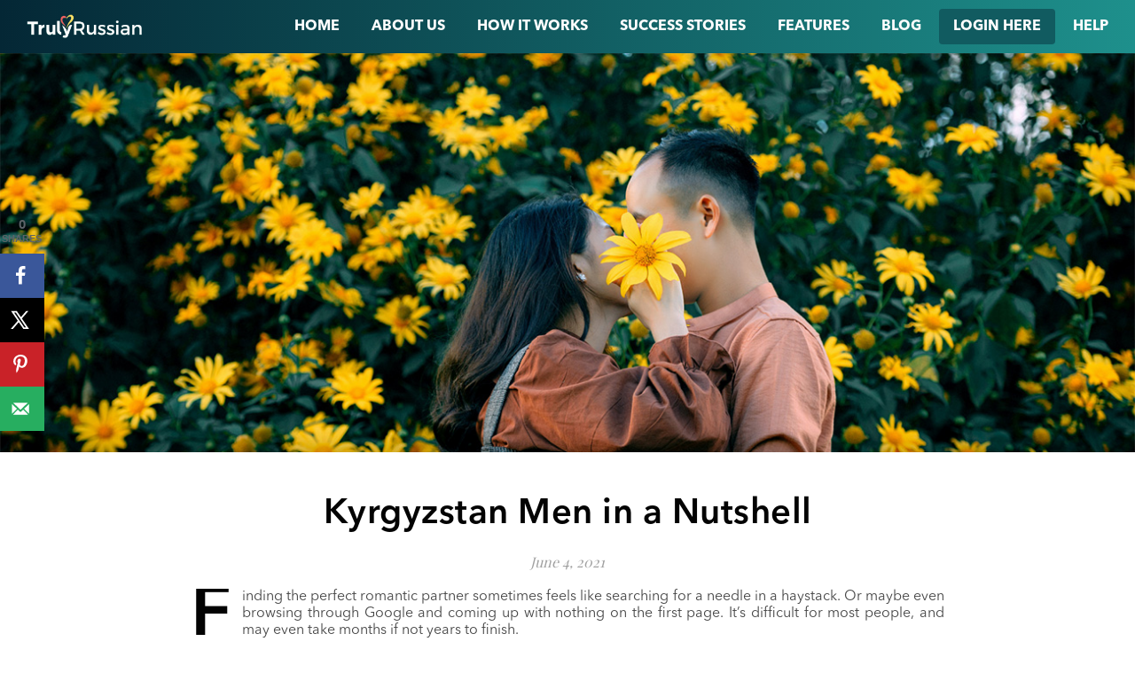

--- FILE ---
content_type: text/html; charset=UTF-8
request_url: https://www.trulyrussian.com/blog/kyrgyzstan-men/
body_size: 24733
content:
<!DOCTYPE html>
<html lang="en-US">
<head>
	<meta charset="UTF-8">
	<meta name="viewport" content="width=device-width, initial-scale=1.0" />
	<link rel="profile" href="https://gmpg.org/xfn/11">

<meta name='robots' content='index, follow, max-image-preview:large, max-snippet:-1, max-video-preview:-1' />
<!-- Hubbub v.2.20.0 https://morehubbub.com/ -->
<meta property="og:locale" content="en_US" />
<meta property="og:type" content="article" />
<meta property="og:title" content="Kyrgyzstan Men in a Nutshell" />
<meta property="og:description" content="Finding a romantic partner? You may find one in Kyrgyz men. Get to know the men in Kyrgyzstan, from their traits to their dating lifestyle." />
<meta property="og:url" content="https://www.trulyrussian.com/blog/kyrgyzstan-men/" />
<meta property="og:site_name" content="The TrulyRussian Blog" />
<meta property="og:updated_time" content="2021-09-23T04:16:42+00:00" />
<meta property="article:published_time" content="2021-06-04T00:54:00+00:00" />
<meta property="article:modified_time" content="2021-09-23T04:16:42+00:00" />
<meta name="twitter:card" content="summary_large_image" />
<meta name="twitter:title" content="Kyrgyzstan Men in a Nutshell" />
<meta name="twitter:description" content="Finding a romantic partner? You may find one in Kyrgyz men. Get to know the men in Kyrgyzstan, from their traits to their dating lifestyle." />
<meta property="og:image" content="https://www.trulyrussian.com/wp-content/uploads/2021/05/Article-Cover-Photo.jpg" />
<meta name="twitter:image" content="https://www.trulyrussian.com/wp-content/uploads/2021/05/Article-Cover-Photo.jpg" />
<meta property="og:image:width" content="1300" />
<meta property="og:image:height" content="500" />
<!-- Hubbub v.2.20.0 https://morehubbub.com/ -->

	<!-- This site is optimized with the Yoast SEO plugin v20.6 - https://yoast.com/wordpress/plugins/seo/ -->
	<title>Kyrgyzstan Men in a Nutshell - The TrulyRussian Blog</title>
	<meta name="description" content="Finding a romantic partner? You may find one in Kyrgyz men. Get to know the men in Kyrgyzstan, from their traits to their dating lifestyle." />
	<link rel="canonical" href="https://www.trulyrussian.com/blog/kyrgyzstan-men/" />
	<meta name="author" content="Rometic" />
	<meta name="twitter:label1" content="Written by" />
	<meta name="twitter:data1" content="Rometic" />
	<meta name="twitter:label2" content="Est. reading time" />
	<meta name="twitter:data2" content="9 minutes" />
	<script type="application/ld+json" class="yoast-schema-graph">{"@context":"https://schema.org","@graph":[{"@type":"Article","@id":"https://www.trulyrussian.com/blog/kyrgyzstan-men/#article","isPartOf":{"@id":"https://www.trulyrussian.com/blog/kyrgyzstan-men/"},"author":{"name":"Rometic","@id":"https://www.trulyrussian.com/blog/#/schema/person/da8bc925d516d95789add702a751c2bc"},"headline":"Kyrgyzstan Men in a Nutshell","datePublished":"2021-06-04T00:54:00+00:00","dateModified":"2021-09-23T04:16:42+00:00","mainEntityOfPage":{"@id":"https://www.trulyrussian.com/blog/kyrgyzstan-men/"},"wordCount":1475,"publisher":{"@id":"https://www.trulyrussian.com/blog/#organization"},"image":{"@id":"https://www.trulyrussian.com/blog/kyrgyzstan-men/#primaryimage"},"thumbnailUrl":"https://www.trulyrussian.com/wp-content/uploads/2021/05/Article-Cover-Photo.jpg","articleSection":["Kyrgyzstan Dating"],"inLanguage":"en-US"},{"@type":"WebPage","@id":"https://www.trulyrussian.com/blog/kyrgyzstan-men/","url":"https://www.trulyrussian.com/blog/kyrgyzstan-men/","name":"Kyrgyzstan Men in a Nutshell - The TrulyRussian Blog","isPartOf":{"@id":"https://www.trulyrussian.com/blog/#website"},"primaryImageOfPage":{"@id":"https://www.trulyrussian.com/blog/kyrgyzstan-men/#primaryimage"},"image":{"@id":"https://www.trulyrussian.com/blog/kyrgyzstan-men/#primaryimage"},"thumbnailUrl":"https://www.trulyrussian.com/wp-content/uploads/2021/05/Article-Cover-Photo.jpg","datePublished":"2021-06-04T00:54:00+00:00","dateModified":"2021-09-23T04:16:42+00:00","description":"Finding a romantic partner? You may find one in Kyrgyz men. Get to know the men in Kyrgyzstan, from their traits to their dating lifestyle.","breadcrumb":{"@id":"https://www.trulyrussian.com/blog/kyrgyzstan-men/#breadcrumb"},"inLanguage":"en-US","potentialAction":[{"@type":"ReadAction","target":["https://www.trulyrussian.com/blog/kyrgyzstan-men/"]}]},{"@type":"ImageObject","inLanguage":"en-US","@id":"https://www.trulyrussian.com/blog/kyrgyzstan-men/#primaryimage","url":"https://www.trulyrussian.com/wp-content/uploads/2021/05/Article-Cover-Photo.jpg","contentUrl":"https://www.trulyrussian.com/wp-content/uploads/2021/05/Article-Cover-Photo.jpg","width":1300,"height":500,"caption":"kyrgyzstan men"},{"@type":"BreadcrumbList","@id":"https://www.trulyrussian.com/blog/kyrgyzstan-men/#breadcrumb","itemListElement":[{"@type":"ListItem","position":1,"name":"Home","item":"https://www.trulyrussian.com/blog/"},{"@type":"ListItem","position":2,"name":"Kyrgyzstan Men in a Nutshell"}]},{"@type":"WebSite","@id":"https://www.trulyrussian.com/blog/#website","url":"https://www.trulyrussian.com/blog/","name":"The TrulyRussian Blog","description":"Russian Dating Tips &amp; Relationship Advice","publisher":{"@id":"https://www.trulyrussian.com/blog/#organization"},"potentialAction":[{"@type":"SearchAction","target":{"@type":"EntryPoint","urlTemplate":"https://www.trulyrussian.com/blog/?s={search_term_string}"},"query-input":"required name=search_term_string"}],"inLanguage":"en-US"},{"@type":"Organization","@id":"https://www.trulyrussian.com/blog/#organization","name":"Rometic","url":"https://www.trulyrussian.com/blog/","logo":{"@type":"ImageObject","inLanguage":"en-US","@id":"https://www.trulyrussian.com/blog/#/schema/logo/image/","url":"https://www.trulyrussian.com/wp-content/uploads/2019/10/logo-tr.png","contentUrl":"https://www.trulyrussian.com/wp-content/uploads/2019/10/logo-tr.png","width":847,"height":173,"caption":"Rometic"},"image":{"@id":"https://www.trulyrussian.com/blog/#/schema/logo/image/"},"sameAs":["https://www.facebook.com/trulyrussians","https://twitter.com/TrulyRussians","https://www.instagram.com/trulyrussian/","https://www.youtube.com/channel/UChXtwHIh_8sImK_egQjd36A"]},{"@type":"Person","@id":"https://www.trulyrussian.com/blog/#/schema/person/da8bc925d516d95789add702a751c2bc","name":"Rometic","image":{"@type":"ImageObject","inLanguage":"en-US","@id":"https://www.trulyrussian.com/blog/#/schema/person/image/","url":"https://secure.gravatar.com/avatar/90f19315d8dca7ce13d901c73ab9c3b1?s=96&r=g","contentUrl":"https://secure.gravatar.com/avatar/90f19315d8dca7ce13d901c73ab9c3b1?s=96&r=g","caption":"Rometic"},"url":"https://www.trulyrussian.com/blog/author/admin/"}]}</script>
	<!-- / Yoast SEO plugin. -->


<link rel='dns-prefetch' href='//ajax.googleapis.com' />
<link rel='dns-prefetch' href='//fonts.googleapis.com' />
<link rel='dns-prefetch' href='//s.w.org' />
<link rel="alternate" type="application/rss+xml" title="The TrulyRussian Blog &raquo; Feed" href="https://www.trulyrussian.com/blog/feed/" />
<link rel="alternate" type="application/rss+xml" title="The TrulyRussian Blog &raquo; Comments Feed" href="https://www.trulyrussian.com/blog/comments/feed/" />
<link rel="alternate" type="application/rss+xml" title="The TrulyRussian Blog &raquo; Kyrgyzstan Men in a Nutshell Comments Feed" href="https://www.trulyrussian.com/blog/kyrgyzstan-men/feed/" />
		<script type="text/javascript">
			window._wpemojiSettings = {"baseUrl":"https:\/\/s.w.org\/images\/core\/emoji\/13.1.0\/72x72\/","ext":".png","svgUrl":"https:\/\/s.w.org\/images\/core\/emoji\/13.1.0\/svg\/","svgExt":".svg","source":{"concatemoji":"https:\/\/www.trulyrussian.com\/wp-includes\/js\/wp-emoji-release.min.js?ver=5.8.12"}};
			!function(e,a,t){var n,r,o,i=a.createElement("canvas"),p=i.getContext&&i.getContext("2d");function s(e,t){var a=String.fromCharCode;p.clearRect(0,0,i.width,i.height),p.fillText(a.apply(this,e),0,0);e=i.toDataURL();return p.clearRect(0,0,i.width,i.height),p.fillText(a.apply(this,t),0,0),e===i.toDataURL()}function c(e){var t=a.createElement("script");t.src=e,t.defer=t.type="text/javascript",a.getElementsByTagName("head")[0].appendChild(t)}for(o=Array("flag","emoji"),t.supports={everything:!0,everythingExceptFlag:!0},r=0;r<o.length;r++)t.supports[o[r]]=function(e){if(!p||!p.fillText)return!1;switch(p.textBaseline="top",p.font="600 32px Arial",e){case"flag":return s([127987,65039,8205,9895,65039],[127987,65039,8203,9895,65039])?!1:!s([55356,56826,55356,56819],[55356,56826,8203,55356,56819])&&!s([55356,57332,56128,56423,56128,56418,56128,56421,56128,56430,56128,56423,56128,56447],[55356,57332,8203,56128,56423,8203,56128,56418,8203,56128,56421,8203,56128,56430,8203,56128,56423,8203,56128,56447]);case"emoji":return!s([10084,65039,8205,55357,56613],[10084,65039,8203,55357,56613])}return!1}(o[r]),t.supports.everything=t.supports.everything&&t.supports[o[r]],"flag"!==o[r]&&(t.supports.everythingExceptFlag=t.supports.everythingExceptFlag&&t.supports[o[r]]);t.supports.everythingExceptFlag=t.supports.everythingExceptFlag&&!t.supports.flag,t.DOMReady=!1,t.readyCallback=function(){t.DOMReady=!0},t.supports.everything||(n=function(){t.readyCallback()},a.addEventListener?(a.addEventListener("DOMContentLoaded",n,!1),e.addEventListener("load",n,!1)):(e.attachEvent("onload",n),a.attachEvent("onreadystatechange",function(){"complete"===a.readyState&&t.readyCallback()})),(n=t.source||{}).concatemoji?c(n.concatemoji):n.wpemoji&&n.twemoji&&(c(n.twemoji),c(n.wpemoji)))}(window,document,window._wpemojiSettings);
		</script>
		<style type="text/css">
img.wp-smiley,
img.emoji {
	display: inline !important;
	border: none !important;
	box-shadow: none !important;
	height: 1em !important;
	width: 1em !important;
	margin: 0 .07em !important;
	vertical-align: -0.1em !important;
	background: none !important;
	padding: 0 !important;
}
</style>
	<link rel='stylesheet' id='wp-block-library-css'  href='https://www.trulyrussian.com/wp-includes/css/dist/block-library/style.min.css?ver=5.8.12' type='text/css' media='all' />
<link rel='stylesheet' id='dpsp-frontend-style-pro-css'  href='https://www.trulyrussian.com/wp-content/plugins/social-pug/assets/dist/style-frontend-pro.css?ver=2.20.0' type='text/css' media='all' />
<style id='dpsp-frontend-style-pro-inline-css' type='text/css'>

			@media screen and ( max-width : 720px ) {
				aside#dpsp-floating-sidebar.dpsp-hide-on-mobile.opened {
					display: none;
				}
			}
			
			@media screen and ( max-width : 720px ) {
				aside#dpsp-floating-sidebar.dpsp-hide-on-mobile.opened {
					display: none;
				}
			}
			
</style>
<link rel='stylesheet' id='ashe-style-css'  href='https://www.trulyrussian.com/wp-content/themes/trulyrussian/ashe/style.css?ver=5.8.12' type='text/css' media='all' />
<link rel='stylesheet' id='child-style-css'  href='https://www.trulyrussian.com/wp-content/themes/trulyrussian/ashe-child/style.css?ver=1.0.0' type='text/css' media='all' />
<link rel='stylesheet' id='fontawesome-css'  href='https://www.trulyrussian.com/wp-content/themes/trulyrussian/ashe/assets/css/font-awesome.css?ver=5.8.12' type='text/css' media='all' />
<link rel='stylesheet' id='fontello-css'  href='https://www.trulyrussian.com/wp-content/themes/trulyrussian/ashe/assets/css/fontello.css?ver=5.8.12' type='text/css' media='all' />
<link rel='stylesheet' id='slick-css'  href='https://www.trulyrussian.com/wp-content/themes/trulyrussian/ashe/assets/css/slick.css?ver=5.8.12' type='text/css' media='all' />
<link rel='stylesheet' id='scrollbar-css'  href='https://www.trulyrussian.com/wp-content/themes/trulyrussian/ashe/assets/css/perfect-scrollbar.css?ver=5.8.12' type='text/css' media='all' />
<link rel='stylesheet' id='ashe-responsive-css'  href='https://www.trulyrussian.com/wp-content/themes/trulyrussian/ashe/assets/css/responsive.css?ver=1.8.2' type='text/css' media='all' />
<link rel='stylesheet' id='ashe-playfair-font-css'  href='//fonts.googleapis.com/css?family=Playfair+Display%3A400%2C700&#038;ver=1.0.0' type='text/css' media='all' />
<link rel='stylesheet' id='ashe-opensans-font-css'  href='//fonts.googleapis.com/css?family=Open+Sans%3A400italic%2C400%2C600italic%2C600%2C700italic%2C700&#038;ver=1.0.0' type='text/css' media='all' />
<script type='text/javascript' src='https://www.trulyrussian.com/wp-includes/js/jquery/jquery.min.js?ver=3.6.0' id='jquery-core-js'></script>
<script type='text/javascript' src='https://www.trulyrussian.com/wp-includes/js/jquery/jquery-migrate.min.js?ver=3.3.2' id='jquery-migrate-js'></script>
<link rel="https://api.w.org/" href="https://www.trulyrussian.com/blog/wp-json/" /><link rel="alternate" type="application/json" href="https://www.trulyrussian.com/blog/wp-json/wp/v2/posts/910" /><link rel="EditURI" type="application/rsd+xml" title="RSD" href="https://www.trulyrussian.com/xmlrpc.php?rsd" />
<link rel="wlwmanifest" type="application/wlwmanifest+xml" href="https://www.trulyrussian.com/wp-includes/wlwmanifest.xml" /> 
<meta name="generator" content="WordPress 5.8.12" />
<link rel='shortlink' href='https://www.trulyrussian.com/blog/?p=910' />
<link rel="alternate" type="application/json+oembed" href="https://www.trulyrussian.com/blog/wp-json/oembed/1.0/embed?url=https%3A%2F%2Fwww.trulyrussian.com%2Fblog%2Fkyrgyzstan-men%2F" />
<link rel="alternate" type="text/xml+oembed" href="https://www.trulyrussian.com/blog/wp-json/oembed/1.0/embed?url=https%3A%2F%2Fwww.trulyrussian.com%2Fblog%2Fkyrgyzstan-men%2F&#038;format=xml" />
<!-- HFCM by 99 Robots - Snippet # 1: Google Analytics -->
<!-- Global site tag (gtag.js) - Google Analytics -->
<script async src="https://www.googletagmanager.com/gtag/js?id=UA-104755609-5"></script>
<script>
  window.dataLayer = window.dataLayer || [];
  function gtag(){dataLayer.push(arguments);}
  gtag('js', new Date());

  gtag('config', 'UA-104755609-5');
</script>

<!-- /end HFCM by 99 Robots -->
<!-- HFCM by 99 Robots - Snippet # 2: Facebook Pixel -->
<script>
  !function(f,b,e,v,n,t,s)
  {if(f.fbq)return;n=f.fbq=function(){n.callMethod?
  n.callMethod.apply(n,arguments):n.queue.push(arguments)};
  if(!f._fbq)f._fbq=n;n.push=n;n.loaded=!0;n.version='2.0';
  n.queue=[];t=b.createElement(e);t.async=!0;
  t.src=v;s=b.getElementsByTagName(e)[0];
  s.parentNode.insertBefore(t,s)}(window, document,'script',
  'https://connect.facebook.net/en_US/fbevents.js');
  fbq('init', '{2696750550550507}');
  fbq('track', 'PageView');
</script>
<noscript>
  <img height="1" width="1" style="display:none" 
       src="https://www.facebook.com/tr?id={your-pixel-id-goes-here}&ev=PageView&noscript=1"/>
</noscript>
<!-- /end HFCM by 99 Robots -->
<meta name="hubbub-info" description="Hubbub Pro 2.20.0"><link rel="pingback" href="https://www.trulyrussian.com/xmlrpc.php">
<style id="ashe_dynamic_css">body {background-color: #ffffff;}#top-bar {background-color: #ffffff;}#top-bar a {color: #000000;}#top-bar a:hover,#top-bar li.current-menu-item > a,#top-bar li.current-menu-ancestor > a,#top-bar .sub-menu li.current-menu-item > a,#top-bar .sub-menu li.current-menu-ancestor> a {color: #f95738;}#top-menu .sub-menu,#top-menu .sub-menu a {background-color: #ffffff;border-color: rgba(0,0,0, 0.05);}@media screen and ( max-width: 979px ) {.top-bar-socials {float: none !important;}.top-bar-socials a {line-height: 40px !important;}}.header-logo a,.site-description {color: #111;}.entry-header {background-color: #ffffff;}#main-nav {background-color: #ffffff;box-shadow: 0px 1px 5px rgba(0,0,0, 0.1);}#featured-links h6 {background-color: rgba(255,255,255, 0.85);color: #000000;}#main-nav a,#main-nav i,#main-nav #s {color: #000000;}.main-nav-sidebar span,.sidebar-alt-close-btn span {background-color: #000000;}#main-nav a:hover,#main-nav i:hover,#main-nav li.current-menu-item > a,#main-nav li.current-menu-ancestor > a,#main-nav .sub-menu li.current-menu-item > a,#main-nav .sub-menu li.current-menu-ancestor> a {color: #f95738;}.main-nav-sidebar:hover span {background-color: #f95738;}#main-menu .sub-menu,#main-menu .sub-menu a {background-color: #ffffff;border-color: rgba(0,0,0, 0.05);}#main-nav #s {background-color: #ffffff;}#main-nav #s::-webkit-input-placeholder { /* Chrome/Opera/Safari */color: rgba(0,0,0, 0.7);}#main-nav #s::-moz-placeholder { /* Firefox 19+ */color: rgba(0,0,0, 0.7);}#main-nav #s:-ms-input-placeholder { /* IE 10+ */color: rgba(0,0,0, 0.7);}#main-nav #s:-moz-placeholder { /* Firefox 18- */color: rgba(0,0,0, 0.7);}/* Background */.sidebar-alt,#featured-links,.main-content,.featured-slider-area,.page-content select,.page-content input,.page-content textarea {background-color: #ffffff;}/* Text */.page-content,.page-content select,.page-content input,.page-content textarea,.page-content .post-author a,.page-content .ashe-widget a,.page-content .comment-author {color: #464646;}/* Title */.page-content h1,.page-content h2,.page-content h3,.page-content h4,.page-content h5,.page-content h6,.page-content .post-title a,.page-content .author-description h4 a,.page-content .related-posts h4 a,.page-content .blog-pagination .previous-page a,.page-content .blog-pagination .next-page a,blockquote,.page-content .post-share a {color: #030303;}.page-content .post-title a:hover {color: rgba(3,3,3, 0.75);}/* Meta */.page-content .post-date,.page-content .post-comments,.page-content .post-author,.page-content [data-layout*="list"] .post-author a,.page-content .related-post-date,.page-content .comment-meta a,.page-content .author-share a,.page-content .post-tags a,.page-content .tagcloud a,.widget_categories li,.widget_archive li,.ahse-subscribe-box p,.rpwwt-post-author,.rpwwt-post-categories,.rpwwt-post-date,.rpwwt-post-comments-number {color: #a1a1a1;}.page-content input::-webkit-input-placeholder { /* Chrome/Opera/Safari */color: #a1a1a1;}.page-content input::-moz-placeholder { /* Firefox 19+ */color: #a1a1a1;}.page-content input:-ms-input-placeholder { /* IE 10+ */color: #a1a1a1;}.page-content input:-moz-placeholder { /* Firefox 18- */color: #a1a1a1;}/* Accent */.page-content a,.post-categories,.page-content .ashe-widget.widget_text a {color: #f95738;}.page-content .elementor a,.page-content .elementor a:hover {color: inherit;}.ps-container > .ps-scrollbar-y-rail > .ps-scrollbar-y {background: #f95738;}.page-content a:hover {color: rgba(249,87,56, 0.8);}blockquote {border-color: #f95738;}/* Selection */::-moz-selection {color: #ffffff;background: #f95738;}::selection {color: #ffffff;background: #f95738;}/* Border */.page-content .post-footer,[data-layout*="list"] .blog-grid > li,.page-content .author-description,.page-content .related-posts,.page-content .entry-comments,.page-content .ashe-widget li,.page-content #wp-calendar,.page-content #wp-calendar caption,.page-content #wp-calendar tbody td,.page-content .widget_nav_menu li a,.page-content .tagcloud a,.page-content select,.page-content input,.page-content textarea,.widget-title h2:before,.widget-title h2:after,.post-tags a,.gallery-caption,.wp-caption-text,table tr,table th,table td,pre,.category-description {border-color: #e8e8e8;}hr {background-color: #e8e8e8;}/* Buttons */.widget_search i,.widget_search #searchsubmit,.single-navigation i,.page-content .submit,.page-content .blog-pagination.numeric a,.page-content .blog-pagination.load-more a,.page-content .ashe-subscribe-box input[type="submit"],.page-content .widget_wysija input[type="submit"],.page-content .post-password-form input[type="submit"],.page-content .wpcf7 [type="submit"] {color: #ffffff;background-color: #333333;}.single-navigation i:hover,.page-content .submit:hover,.page-content .blog-pagination.numeric a:hover,.page-content .blog-pagination.numeric span,.page-content .blog-pagination.load-more a:hover,.page-content .ashe-subscribe-box input[type="submit"]:hover,.page-content .widget_wysija input[type="submit"]:hover,.page-content .post-password-form input[type="submit"]:hover,.page-content .wpcf7 [type="submit"]:hover {color: #ffffff;background-color: #f95738;}/* Image Overlay */.image-overlay,#infscr-loading,.page-content h4.image-overlay {color: #ffffff;background-color: rgba(73,73,73, 0.3);}.image-overlay a,.post-slider .prev-arrow,.post-slider .next-arrow,.page-content .image-overlay a,#featured-slider .slick-arrow,#featured-slider .slider-dots {color: #ffffff;}.slide-caption {background: rgba(255,255,255, 0.95);}#featured-slider .slick-active {background: #ffffff;}#page-footer,#page-footer select,#page-footer input,#page-footer textarea {background-color: #f6f6f6;color: #333333;}#page-footer,#page-footer a,#page-footer select,#page-footer input,#page-footer textarea {color: #333333;}#page-footer #s::-webkit-input-placeholder { /* Chrome/Opera/Safari */color: #333333;}#page-footer #s::-moz-placeholder { /* Firefox 19+ */color: #333333;}#page-footer #s:-ms-input-placeholder { /* IE 10+ */color: #333333;}#page-footer #s:-moz-placeholder { /* Firefox 18- */color: #333333;}/* Title */#page-footer h1,#page-footer h2,#page-footer h3,#page-footer h4,#page-footer h5,#page-footer h6 {color: #111111;}#page-footer a:hover {color: #f95738;}/* Border */#page-footer a,#page-footer .ashe-widget li,#page-footer #wp-calendar,#page-footer #wp-calendar caption,#page-footer #wp-calendar tbody td,#page-footer .widget_nav_menu li a,#page-footer select,#page-footer input,#page-footer textarea,#page-footer .widget-title h2:before,#page-footer .widget-title h2:after,.footer-widgets {border-color: #e0dbdb;}#page-footer hr {background-color: #e0dbdb;}.ashe-preloader-wrap {background-color: #ffffff;}@media screen and ( max-width: 768px ) {#featured-links {display: none;}}@media screen and ( max-width: 640px ) {.related-posts {display: none;}}.header-logo a {font-family: 'Open Sans';}#top-menu li a {font-family: 'Open Sans';}#main-menu li a {font-family: 'Open Sans';}#mobile-menu li {font-family: 'Open Sans';}#top-menu li a,#main-menu li a,#mobile-menu li {text-transform: uppercase;}.boxed-wrapper {max-width: 1160px;}.sidebar-alt {max-width: 340px;left: -340px; padding: 85px 35px 0px;}.sidebar-left,.sidebar-right {width: 307px;}.main-container {width: 100%;}#top-bar > div,#main-nav > div,#featured-links,.main-content,.page-footer-inner,.featured-slider-area.boxed-wrapper {padding-left: 40px;padding-right: 40px;}#top-menu {float: left;}.top-bar-socials {float: right;}.entry-header {height: 500px;background-image:url(https://www.trulyrussian.com/wp-content/uploads/2019/10/trulyrussian-blog-cover-min.png);background-size: cover;}.entry-header {background-position: center center;}.logo-img {max-width: 500px;}.mini-logo a {max-width: 130px;}#main-nav {text-align: right;}.main-nav-sidebar,.mini-logo {float: left;margin-right: 15px;}.main-nav-icons { float: right; margin-left: 15px;}#featured-links .featured-link {margin-right: 20px;}#featured-links .featured-link:last-of-type {margin-right: 0;}#featured-links .featured-link {width: calc( (100% - -20px) / 0 - 1px);width: -webkit-calc( (100% - -20px) / 0- 1px);}.featured-link:nth-child(1) .cv-inner {display: none;}.featured-link:nth-child(2) .cv-inner {display: none;}.featured-link:nth-child(3) .cv-inner {display: none;}.blog-grid > li {width: 100%;margin-bottom: 30px;}.post-content > p:first-of-type:first-letter {font-family: "Playfair Display";font-weight: 400;float: left;margin: 0px 12px 0 0;font-size: 80px;line-height: 65px;text-align: center;color: #030303;}@-moz-document url-prefix() {.post-content > p:first-of-type:first-letter {margin-top: 10px !important;}}.footer-widgets > .ashe-widget {width: 30%;margin-right: 5%;}.footer-widgets > .ashe-widget:nth-child(3n+3) {margin-right: 0;}.footer-widgets > .ashe-widget:nth-child(3n+4) {clear: both;}.copyright-info {float: right;}.footer-socials {float: left;}.woocommerce div.product .stock,.woocommerce div.product p.price,.woocommerce div.product span.price,.woocommerce ul.products li.product .price,.woocommerce-Reviews .woocommerce-review__author,.woocommerce form .form-row .required,.woocommerce form .form-row.woocommerce-invalid label,.woocommerce .page-content div.product .woocommerce-tabs ul.tabs li a {color: #464646;}.woocommerce a.remove:hover {color: #464646 !important;}.woocommerce a.remove,.woocommerce .product_meta,.page-content .woocommerce-breadcrumb,.page-content .woocommerce-review-link,.page-content .woocommerce-breadcrumb a,.page-content .woocommerce-MyAccount-navigation-link a,.woocommerce .woocommerce-info:before,.woocommerce .page-content .woocommerce-result-count,.woocommerce-page .page-content .woocommerce-result-count,.woocommerce-Reviews .woocommerce-review__published-date,.woocommerce .product_list_widget .quantity,.woocommerce .widget_products .amount,.woocommerce .widget_price_filter .price_slider_amount,.woocommerce .widget_recently_viewed_products .amount,.woocommerce .widget_top_rated_products .amount,.woocommerce .widget_recent_reviews .reviewer {color: #a1a1a1;}.woocommerce a.remove {color: #a1a1a1 !important;}p.demo_store,.woocommerce-store-notice,.woocommerce span.onsale { background-color: #f95738;}.woocommerce .star-rating::before,.woocommerce .star-rating span::before,.woocommerce .page-content ul.products li.product .button,.page-content .woocommerce ul.products li.product .button,.page-content .woocommerce-MyAccount-navigation-link.is-active a,.page-content .woocommerce-MyAccount-navigation-link a:hover { color: #f95738;}.woocommerce form.login,.woocommerce form.register,.woocommerce-account fieldset,.woocommerce form.checkout_coupon,.woocommerce .woocommerce-info,.woocommerce .woocommerce-error,.woocommerce .woocommerce-message,.woocommerce .widget_shopping_cart .total,.woocommerce.widget_shopping_cart .total,.woocommerce-Reviews .comment_container,.woocommerce-cart #payment ul.payment_methods,#add_payment_method #payment ul.payment_methods,.woocommerce-checkout #payment ul.payment_methods,.woocommerce div.product .woocommerce-tabs ul.tabs::before,.woocommerce div.product .woocommerce-tabs ul.tabs::after,.woocommerce div.product .woocommerce-tabs ul.tabs li,.woocommerce .woocommerce-MyAccount-navigation-link,.select2-container--default .select2-selection--single {border-color: #e8e8e8;}.woocommerce-cart #payment,#add_payment_method #payment,.woocommerce-checkout #payment,.woocommerce .woocommerce-info,.woocommerce .woocommerce-error,.woocommerce .woocommerce-message,.woocommerce div.product .woocommerce-tabs ul.tabs li {background-color: rgba(232,232,232, 0.3);}.woocommerce-cart #payment div.payment_box::before,#add_payment_method #payment div.payment_box::before,.woocommerce-checkout #payment div.payment_box::before {border-color: rgba(232,232,232, 0.5);}.woocommerce-cart #payment div.payment_box,#add_payment_method #payment div.payment_box,.woocommerce-checkout #payment div.payment_box {background-color: rgba(232,232,232, 0.5);}.page-content .woocommerce input.button,.page-content .woocommerce a.button,.page-content .woocommerce a.button.alt,.page-content .woocommerce button.button.alt,.page-content .woocommerce input.button.alt,.page-content .woocommerce #respond input#submit.alt,.woocommerce .page-content .widget_product_search input[type="submit"],.woocommerce .page-content .woocommerce-message .button,.woocommerce .page-content a.button.alt,.woocommerce .page-content button.button.alt,.woocommerce .page-content #respond input#submit,.woocommerce .page-content .widget_price_filter .button,.woocommerce .page-content .woocommerce-message .button,.woocommerce-page .page-content .woocommerce-message .button,.woocommerce .page-content nav.woocommerce-pagination ul li a,.woocommerce .page-content nav.woocommerce-pagination ul li span {color: #ffffff;background-color: #333333;}.page-content .woocommerce input.button:hover,.page-content .woocommerce a.button:hover,.page-content .woocommerce a.button.alt:hover,.page-content .woocommerce button.button.alt:hover,.page-content .woocommerce input.button.alt:hover,.page-content .woocommerce #respond input#submit.alt:hover,.woocommerce .page-content .woocommerce-message .button:hover,.woocommerce .page-content a.button.alt:hover,.woocommerce .page-content button.button.alt:hover,.woocommerce .page-content #respond input#submit:hover,.woocommerce .page-content .widget_price_filter .button:hover,.woocommerce .page-content .woocommerce-message .button:hover,.woocommerce-page .page-content .woocommerce-message .button:hover,.woocommerce .page-content nav.woocommerce-pagination ul li a:hover,.woocommerce .page-content nav.woocommerce-pagination ul li span.current {color: #ffffff;background-color: #f95738;}.woocommerce .page-content nav.woocommerce-pagination ul li a.prev,.woocommerce .page-content nav.woocommerce-pagination ul li a.next {color: #333333;}.woocommerce .page-content nav.woocommerce-pagination ul li a.prev:hover,.woocommerce .page-content nav.woocommerce-pagination ul li a.next:hover {color: #f95738;}.woocommerce .page-content nav.woocommerce-pagination ul li a.prev:after,.woocommerce .page-content nav.woocommerce-pagination ul li a.next:after {color: #ffffff;}.woocommerce .page-content nav.woocommerce-pagination ul li a.prev:hover:after,.woocommerce .page-content nav.woocommerce-pagination ul li a.next:hover:after {color: #ffffff;}.cssload-cube{background-color:#333333;width:9px;height:9px;position:absolute;margin:auto;animation:cssload-cubemove 2s infinite ease-in-out;-o-animation:cssload-cubemove 2s infinite ease-in-out;-ms-animation:cssload-cubemove 2s infinite ease-in-out;-webkit-animation:cssload-cubemove 2s infinite ease-in-out;-moz-animation:cssload-cubemove 2s infinite ease-in-out}.cssload-cube1{left:13px;top:0;animation-delay:.1s;-o-animation-delay:.1s;-ms-animation-delay:.1s;-webkit-animation-delay:.1s;-moz-animation-delay:.1s}.cssload-cube2{left:25px;top:0;animation-delay:.2s;-o-animation-delay:.2s;-ms-animation-delay:.2s;-webkit-animation-delay:.2s;-moz-animation-delay:.2s}.cssload-cube3{left:38px;top:0;animation-delay:.3s;-o-animation-delay:.3s;-ms-animation-delay:.3s;-webkit-animation-delay:.3s;-moz-animation-delay:.3s}.cssload-cube4{left:0;top:13px;animation-delay:.1s;-o-animation-delay:.1s;-ms-animation-delay:.1s;-webkit-animation-delay:.1s;-moz-animation-delay:.1s}.cssload-cube5{left:13px;top:13px;animation-delay:.2s;-o-animation-delay:.2s;-ms-animation-delay:.2s;-webkit-animation-delay:.2s;-moz-animation-delay:.2s}.cssload-cube6{left:25px;top:13px;animation-delay:.3s;-o-animation-delay:.3s;-ms-animation-delay:.3s;-webkit-animation-delay:.3s;-moz-animation-delay:.3s}.cssload-cube7{left:38px;top:13px;animation-delay:.4s;-o-animation-delay:.4s;-ms-animation-delay:.4s;-webkit-animation-delay:.4s;-moz-animation-delay:.4s}.cssload-cube8{left:0;top:25px;animation-delay:.2s;-o-animation-delay:.2s;-ms-animation-delay:.2s;-webkit-animation-delay:.2s;-moz-animation-delay:.2s}.cssload-cube9{left:13px;top:25px;animation-delay:.3s;-o-animation-delay:.3s;-ms-animation-delay:.3s;-webkit-animation-delay:.3s;-moz-animation-delay:.3s}.cssload-cube10{left:25px;top:25px;animation-delay:.4s;-o-animation-delay:.4s;-ms-animation-delay:.4s;-webkit-animation-delay:.4s;-moz-animation-delay:.4s}.cssload-cube11{left:38px;top:25px;animation-delay:.5s;-o-animation-delay:.5s;-ms-animation-delay:.5s;-webkit-animation-delay:.5s;-moz-animation-delay:.5s}.cssload-cube12{left:0;top:38px;animation-delay:.3s;-o-animation-delay:.3s;-ms-animation-delay:.3s;-webkit-animation-delay:.3s;-moz-animation-delay:.3s}.cssload-cube13{left:13px;top:38px;animation-delay:.4s;-o-animation-delay:.4s;-ms-animation-delay:.4s;-webkit-animation-delay:.4s;-moz-animation-delay:.4s}.cssload-cube14{left:25px;top:38px;animation-delay:.5s;-o-animation-delay:.5s;-ms-animation-delay:.5s;-webkit-animation-delay:.5s;-moz-animation-delay:.5s}.cssload-cube15{left:38px;top:38px;animation-delay:.6s;-o-animation-delay:.6s;-ms-animation-delay:.6s;-webkit-animation-delay:.6s;-moz-animation-delay:.6s}.cssload-spinner{margin:auto;width:49px;height:49px;position:relative}@keyframes cssload-cubemove{35%{transform:scale(0.005)}50%{transform:scale(1.7)}65%{transform:scale(0.005)}}@-o-keyframes cssload-cubemove{35%{-o-transform:scale(0.005)}50%{-o-transform:scale(1.7)}65%{-o-transform:scale(0.005)}}@-ms-keyframes cssload-cubemove{35%{-ms-transform:scale(0.005)}50%{-ms-transform:scale(1.7)}65%{-ms-transform:scale(0.005)}}@-webkit-keyframes cssload-cubemove{35%{-webkit-transform:scale(0.005)}50%{-webkit-transform:scale(1.7)}65%{-webkit-transform:scale(0.005)}}@-moz-keyframes cssload-cubemove{35%{-moz-transform:scale(0.005)}50%{-moz-transform:scale(1.7)}65%{-moz-transform:scale(0.005)}}</style><style type="text/css">.recentcomments a{display:inline !important;padding:0 !important;margin:0 !important;}</style>      <meta name="onesignal" content="wordpress-plugin"/>
            <script>

      window.OneSignalDeferred = window.OneSignalDeferred || [];

      OneSignalDeferred.push(function(OneSignal) {
        var oneSignal_options = {};
        window._oneSignalInitOptions = oneSignal_options;

        oneSignal_options['serviceWorkerParam'] = { scope: '/' };
oneSignal_options['serviceWorkerPath'] = 'OneSignalSDKWorker.js.php';

        OneSignal.Notifications.setDefaultUrl("https://www.trulyrussian.com");

        oneSignal_options['wordpress'] = true;
oneSignal_options['appId'] = '10d01de5-56e3-4aaf-aca7-a6f162dc63b9';
oneSignal_options['allowLocalhostAsSecureOrigin'] = true;
oneSignal_options['welcomeNotification'] = { };
oneSignal_options['welcomeNotification']['title'] = "The TrulyRussian Blog";
oneSignal_options['welcomeNotification']['message'] = "Thanks for subscribing!";
oneSignal_options['welcomeNotification']['url'] = "trulyrussian.com";
oneSignal_options['path'] = "https://www.trulyrussian.com/wp-content/plugins/onesignal-free-web-push-notifications/sdk_files/";
oneSignal_options['safari_web_id'] = "web.onesignal.auto.186ea02a-f890-410a-b109-aa22c180382d";
oneSignal_options['promptOptions'] = { };
oneSignal_options['notifyButton'] = { };
oneSignal_options['notifyButton']['enable'] = true;
oneSignal_options['notifyButton']['position'] = 'bottom-left';
oneSignal_options['notifyButton']['theme'] = 'inverse';
oneSignal_options['notifyButton']['size'] = 'large';
oneSignal_options['notifyButton']['showCredit'] = true;
oneSignal_options['notifyButton']['text'] = {};
oneSignal_options['notifyButton']['text']['tip.state.unsubscribed'] = 'Become a TrulyRussian Subscriber!';
oneSignal_options['notifyButton']['text']['tip.state.subscribed'] = 'Congratulations! You are now subscribed!';
oneSignal_options['notifyButton']['text']['tip.state.blocked'] = 'Hey, seems like you have blocked notifications.';
oneSignal_options['notifyButton']['text']['message.action.subscribed'] = 'Awesome! Thanks for subscribing!';
oneSignal_options['notifyButton']['text']['message.action.resubscribed'] = 'It is good to be with you again!';
oneSignal_options['notifyButton']['text']['message.action.unsubscribed'] = 'Sorry to see you go. You will not receive notifications again.';
oneSignal_options['notifyButton']['text']['dialog.main.title'] = 'The TrulyRussian Blog';
oneSignal_options['notifyButton']['text']['dialog.main.button.subscribe'] = 'SUBSCRIBE ME!';
oneSignal_options['notifyButton']['text']['dialog.main.button.unsubscribe'] = 'UNSUBSCRIBE ME!';
oneSignal_options['notifyButton']['text']['dialog.blocked.title'] = 'Unblock Notifications';
oneSignal_options['notifyButton']['text']['dialog.blocked.message'] = 'Follow these instructions to allow notifications:';
              OneSignal.init(window._oneSignalInitOptions);
              OneSignal.Slidedown.promptPush()      });

      function documentInitOneSignal() {
        var oneSignal_elements = document.getElementsByClassName("OneSignal-prompt");

        var oneSignalLinkClickHandler = function(event) { OneSignal.Notifications.requestPermission(); event.preventDefault(); };        for(var i = 0; i < oneSignal_elements.length; i++)
          oneSignal_elements[i].addEventListener('click', oneSignalLinkClickHandler, false);
      }

      if (document.readyState === 'complete') {
           documentInitOneSignal();
      }
      else {
           window.addEventListener("load", function(event){
               documentInitOneSignal();
          });
      }
    </script>
<link rel="icon" href="https://www.trulyrussian.com/wp-content/uploads/2019/10/russian_favicon.ico" sizes="32x32" />
<link rel="icon" href="https://www.trulyrussian.com/wp-content/uploads/2019/10/russian_favicon.ico" sizes="192x192" />
<link rel="apple-touch-icon" href="https://www.trulyrussian.com/wp-content/uploads/2019/10/russian_favicon.ico" />
<meta name="msapplication-TileImage" content="https://www.trulyrussian.com/wp-content/uploads/2019/10/russian_favicon.ico" />
		<style type="text/css" id="wp-custom-css">
			.boxed-wrapper {
	max-width: 850px;
}		</style>
		</head>

<body class="post-template-default single single-post postid-910 single-format-standard wp-custom-logo wp-embed-responsive has-grow-sidebar">

	<!-- Preloader -->
	
	
<div id="main-nav" class="clear-fix">

	<div >	
		
		<!-- Alt Sidebar Icon -->
		
		<!-- Mini Logo -->
				<div class="mini-logo">
			<a href="https://www.trulyrussian.com/blog/" title="The TrulyRussian Blog" >
				<img src="https://www.trulyrussian.com/wp-content/uploads/2019/10/logo-tr.png" alt="The TrulyRussian Blog">
			</a>
		</div>
		
		<nav class="main-menu-container"><ul id="main-menu" class=""><li id="menu-item-10" class="menu-item menu-item-type-custom menu-item-object-custom menu-item-10"><a href="https://www.trulyrussian.com/">Home</a></li>
<li id="menu-item-11" class="menu-item menu-item-type-custom menu-item-object-custom menu-item-11"><a href="https://www.trulyrussian.com/about-us">About Us</a></li>
<li id="menu-item-12" class="menu-item menu-item-type-custom menu-item-object-custom menu-item-12"><a href="https://www.trulyrussian.com/how-it-works">How It Works</a></li>
<li id="menu-item-13" class="menu-item menu-item-type-custom menu-item-object-custom menu-item-13"><a href="https://www.trulyrussian.com/stories">Success Stories</a></li>
<li id="menu-item-14" class="menu-item menu-item-type-custom menu-item-object-custom menu-item-14"><a href="https://www.trulyrussian.com/features">Features</a></li>
<li id="menu-item-15" class="menu-item menu-item-type-custom menu-item-object-custom menu-item-home menu-item-15"><a href="https://www.trulyrussian.com/blog">Blog</a></li>
<li id="menu-item-16" class="menu-item-login menu-item menu-item-type-custom menu-item-object-custom menu-item-16"><a href="https://www.trulyrussian.com/client/login">Login Here</a></li>
<li id="menu-item-17" class="menu-item menu-item-type-custom menu-item-object-custom menu-item-17"><a href="https://www.trulyrussian.com/help">Help</a></li>
</ul></nav>
		<!-- Mobile Menu Button -->
		<span class="mobile-menu-btn">
			<i class="fa fa-bars"></i>
		</span>

		<nav class="mobile-menu-container"><ul id="mobile-menu" class=""><li class="menu-item menu-item-type-custom menu-item-object-custom menu-item-10"><a href="https://www.trulyrussian.com/">Home</a></li>
<li class="menu-item menu-item-type-custom menu-item-object-custom menu-item-11"><a href="https://www.trulyrussian.com/about-us">About Us</a></li>
<li class="menu-item menu-item-type-custom menu-item-object-custom menu-item-12"><a href="https://www.trulyrussian.com/how-it-works">How It Works</a></li>
<li class="menu-item menu-item-type-custom menu-item-object-custom menu-item-13"><a href="https://www.trulyrussian.com/stories">Success Stories</a></li>
<li class="menu-item menu-item-type-custom menu-item-object-custom menu-item-14"><a href="https://www.trulyrussian.com/features">Features</a></li>
<li class="menu-item menu-item-type-custom menu-item-object-custom menu-item-home menu-item-15"><a href="https://www.trulyrussian.com/blog">Blog</a></li>
<li class="menu-item-login menu-item menu-item-type-custom menu-item-object-custom menu-item-16"><a href="https://www.trulyrussian.com/client/login">Login Here</a></li>
<li class="menu-item menu-item-type-custom menu-item-object-custom menu-item-17"><a href="https://www.trulyrussian.com/help">Help</a></li>
 </ul></nav>
	</div>

</div><!-- #main-nav -->
	<!-- Page Wrapper -->
	<div id="page-wrap">

		<!-- Boxed Wrapper -->
		<div id="page-header" >

		
		</div><!-- .boxed-wrapper -->

		<!-- Page Content -->
		<div class="page-content single">

			

<div class="post-featured-image" style="background: url(https://www.trulyrussian.com/wp-content/uploads/2021/05/Article-Cover-Photo.jpg) no-repeat top center; background-size: cover;"></div>
<!-- Page Content -->

<!-- main content -->
<div class="main-content">
	<div class="clear-fix boxed-wrapper" data-sidebar-sticky="1">
	
	<!-- <div class="post-media">
		
		<img src="" alt="">
	</div> -->
	
			
		<!-- Main Container -->
		<div class="main-container">
	
			<article id="post-910" class="post-910 post type-post status-publish format-standard has-post-thumbnail hentry category-kyrgyzstan-dating grow-content-body">

	
	<header class="post-header">

		
				<h1 class="post-title">Kyrgyzstan Men in a Nutshell</h1>
		
				<div class="post-meta clear-fix">

							<span class="post-date">June 4, 2021</span>
						
			<span class="meta-sep">/</span>
			
			
		</div>
		
	</header>

	<div class="post-content">

		<span id="dpsp-post-sticky-bar-markup" data-mobile-size="720"></span><span id="dpsp-post-content-markup" data-image-pin-it="false"></span>
<p>Finding the perfect romantic partner sometimes feels like searching for a needle in a haystack. Or maybe even browsing through Google and coming up with nothing on the first page. It’s difficult for most people, and may even take months if not years to finish.</p>



<p>Some hopeless romantics have taken to the internet in hopes of finding their other halves. Another extreme is flying to foreign lands, meeting different faces each day, to get to that sweet happy ending.</p>



<p>If you’re one of those people, and you still have had no luck, why not consider Kyrgyzstan men?&nbsp;</p>



<h2>Characteristics of Kyrgyzstan Men</h2>



<p>Below are some of the many traits they possess that make them excellent choices to have as romantic partners.</p>



<h3>1. Handsome as can be</h3>



<figure class="wp-block-image size-large"><img loading="lazy" width="1024" height="564" src="https://www.trulyrussian.com/wp-content/uploads/2021/05/Handsome-1024x564.jpg" alt="kyrgyzstan men" class="wp-image-911" srcset="https://www.trulyrussian.com/wp-content/uploads/2021/05/Handsome-1024x564.jpg 1024w, https://www.trulyrussian.com/wp-content/uploads/2021/05/Handsome-300x165.jpg 300w, https://www.trulyrussian.com/wp-content/uploads/2021/05/Handsome-768x423.jpg 768w, https://www.trulyrussian.com/wp-content/uploads/2021/05/Handsome-1140x628.jpg 1140w, https://www.trulyrussian.com/wp-content/uploads/2021/05/Handsome.jpg 1536w" sizes="(max-width: 1024px) 100vw, 1024px" /></figure>



<p>As much as people try to deny it, appearances play a vital role in attraction.&nbsp;</p>



<p>Everyone values appearances, but for Kyrgyzstan men, even more so. They take pride in their looks, going out of their way to look their best every single day, not just on date nights. This means having excellent hygiene while keeping up with the latest trends.</p>



<p>If you consider Kyrgyzstan men, you won’t run out of good-looking prospects when you date them.</p>



<p>Of course, handsome men aren’t the end-all-be-all when it comes to romantic partners. Fortunately, that isn’t all there is to Kyrgyzstan men. You’ll be glad to know that they’re also some of the loveliest gentlemen you can encounter.</p>



<h3>2. Your knight in shining armor</h3>



<p>Chivalry isn’t dead, especially when it comes to Kyrgyzstan men.&nbsp;</p>



<p>Hopeless romantics who place their bets on these men will find that Kyrgyzstans treat their partners like royalty, even when it comes to the little things. They’ll open doors for you, pull out your chair for you, foot the bill on dates, and many more. More often than not, you’ll find yourself spoiled rotten by your beau.</p>



<p>You should note, however, that they do all of these with no intention of treating you like glass or to belittle you. In fact, these actions are some of the many ways they express their affections and interest. For them, actions speak louder than words. But that doesn’t mean they don’t use words to express their love.&nbsp;</p>



<h3>3. Straight from the heart</h3>



<figure class="wp-block-image size-large"><img loading="lazy" width="1024" height="564" src="https://www.trulyrussian.com/wp-content/uploads/2021/05/Presents-1024x564.jpg" alt="kyrgyzstan men" class="wp-image-912" srcset="https://www.trulyrussian.com/wp-content/uploads/2021/05/Presents-1024x564.jpg 1024w, https://www.trulyrussian.com/wp-content/uploads/2021/05/Presents-300x165.jpg 300w, https://www.trulyrussian.com/wp-content/uploads/2021/05/Presents-768x423.jpg 768w, https://www.trulyrussian.com/wp-content/uploads/2021/05/Presents-1140x628.jpg 1140w, https://www.trulyrussian.com/wp-content/uploads/2021/05/Presents.jpg 1536w" sizes="(max-width: 1024px) 100vw, 1024px" /></figure>



<p>Kyrgyzstan men are straightforward when it comes to relationships. In their culture, sincerity is a must. That’s why if they like a person, they won’t hesitate to show it. And show it they will, with countless verbal professions of love and many, many gifts.</p>



<p>Mountain of presents aside, it can be quite a refreshing experience, especially if your recent dating experiences had uncertain feelings and vague communication abound. If it feels overwhelming at times, you’re more than welcome to express your discomfort. Your Kyrgyzstan partner is sure to respect your feelings.</p>



<h3>4. Nothing but nice&nbsp;</h3>



<p>Kyrgyzstan is one of the few cultures that express their respect not just in actions but also in words. Polite pronouns and endings are part of their language. They also use titles when referring to figures of respect, such as authority figures and the elderly.</p>



<p>Kyrgyzstan men treat their elders, even those outside their families, with absolute respect. They will give importance to any senior they encounter by giving them the priority and ensuring their comfort.&nbsp;</p>



<p>Now, we know respect comes in many forms, and for Kyrgyzstan men, that means not lying or cursing, too. If swearing is part of your vocabulary, you might want to watch your tongue when talking to a Kyrgyzstan date. You might not mean what you say maliciously, but if he hears it, he’s sure to take offense.</p>



<p>Given all of these, we can easily say that anyone would be lucky to date a Kyrgyzstan man. However, we mustn’t forget how the customs or habits they have grown up with can affect future interactions.</p>



<p>See some of them below.</p>



<h3>5. Smokes like a chimney</h3>



<figure class="wp-block-image size-large"><img loading="lazy" width="1024" height="564" src="https://www.trulyrussian.com/wp-content/uploads/2021/05/Smoking-1024x564.jpg" alt="kyrgyzstan men" class="wp-image-913" srcset="https://www.trulyrussian.com/wp-content/uploads/2021/05/Smoking-1024x564.jpg 1024w, https://www.trulyrussian.com/wp-content/uploads/2021/05/Smoking-300x165.jpg 300w, https://www.trulyrussian.com/wp-content/uploads/2021/05/Smoking-768x423.jpg 768w, https://www.trulyrussian.com/wp-content/uploads/2021/05/Smoking-1140x628.jpg 1140w, https://www.trulyrussian.com/wp-content/uploads/2021/05/Smoking.jpg 1536w" sizes="(max-width: 1024px) 100vw, 1024px" /></figure>



<p>If you’re dating a Kyrgyzstan man, he likely smokes. Smoking hot sure, but smoking cigarettes, as well. That’s because the Kyrgyzstan law doesn’t really ban smoking at a certain age, plus anyone can find cigarettes practically anywhere.</p>



<p>The law still prohibits smoking in closed spaces and public places. However, there isn’t much division between smoking and non-smoking areas, so you might want to be prepared for a bit of secondhand smoke.</p>



<h3>6. Close to you (literally!)</h3>



<p>Kyrgyzstan men don’t have a concept of personal space, which can be a good or bad thing depending on your limits. If you don’t mind, then this shouldn’t be an issue. But if you do, you might want to prepare to get up close and personal when talking to your partner.&nbsp;</p>



<p>Perhaps you can also take this as a chance to expand your boundaries. If you’re willing to endure a bit of discomfort, you’ll eventually get used to the distance (or lack of it) and become more comfortable with a smaller personal space.&nbsp;</p>



<p>If you’re not ready, feel free to set your boundaries. A respectful man will surely understand and give you the space you need.</p>



<h3>7. On their own time</h3>



<figure class="wp-block-image size-large"><img loading="lazy" width="1024" height="564" src="https://www.trulyrussian.com/wp-content/uploads/2021/05/Time-1024x564.jpg" alt="kyrgyzstan men" class="wp-image-914" srcset="https://www.trulyrussian.com/wp-content/uploads/2021/05/Time-1024x564.jpg 1024w, https://www.trulyrussian.com/wp-content/uploads/2021/05/Time-300x165.jpg 300w, https://www.trulyrussian.com/wp-content/uploads/2021/05/Time-768x423.jpg 768w, https://www.trulyrussian.com/wp-content/uploads/2021/05/Time-1140x628.jpg 1140w, https://www.trulyrussian.com/wp-content/uploads/2021/05/Time.jpg 1536w" sizes="(max-width: 1024px) 100vw, 1024px" /></figure>



<p>Are you a stickler when it comes to arriving on time? If you are, you might want to think twice about dating Kyrgyzstan men. They are late to meetings more often than not, especially in informal settings.&nbsp;</p>



<p>But don’t take it personally! <a href="http://factsanddetails.com/central-asia/Kyrgyzstan/sub8_5b/entry-4755.html" target="_blank" rel="noreferrer noopener">Kyrgyzstan culture</a> doesn’t place as much importance on time as most cultures do, which is why they don’t mind arriving late to appointments. But that doesn’t mean they’re not open to change. You might want to talk about it with your partner if you’re someone who values your time.&nbsp;</p>



<h2>Tips on Dating Kyrgyzstan Men</h2>



<p>If those traits, as mentioned earlier, aren’t a relationship dealbreaker for you, then it’s likely that you’re still interested in dating a Kyrgyzstan man. Here are a few tips you should keep in mind if you want to have a better experience.</p>



<h3>1. Polish your dating profile</h3>



<p>One of the essential factors of dating is leaving a striking impression on your dates. For online dating, that impression comes in the form of your profile.&nbsp;</p>



<p>If you’re new to the online dating scene or diving back after a while, take the time to spruce up your profile.</p>



<p>Update your information, notably your <a href="https://www.trulyrussian.com/blog/russian-dating-site-profiles/" target="_blank" rel="noreferrer noopener">profile picture</a> and description. Use a recent image that captures you at your most attractive. Write a short but engaging description that tells your reader what they should know about you.</p>



<p>It might be tempting to wing it and dive into the matching process right away. However, you should remember that your profile will have a significant effect on your matches. A well-made profile will get you more matches and help you meet people that are more your type.</p>



<div class="wp-block-image"><figure class="aligncenter"><a href="https://www.trulyrussian.com/client/signup?utm_source=blog&amp;utm_medium=banner&amp;utm_content=Meet%20Russian%20Singles%20Today" target="_blank" rel="noreferrer noopener"><img loading="lazy" width="728" height="180" src="https://www.trulyrussian.com/wp-content/uploads/2019/10/russian-cta-blog.png" alt="trulyrussian cta banner for blog" class="wp-image-45" srcset="https://www.trulyrussian.com/wp-content/uploads/2019/10/russian-cta-blog.png 728w, https://www.trulyrussian.com/wp-content/uploads/2019/10/russian-cta-blog-300x74.png 300w" sizes="(max-width: 728px) 100vw, 728px" /></a></figure></div>



<h3>2. Dress to impress</h3>



<p>Kyrgyzstan men dress to the nines, so they also expect potential partners to do the same. While you don’t have to wear designer brands and labels, you should at least make yourself presentable at all times.&nbsp;</p>



<p>This might seem unfair and superficial for you because we know that we’re beyond our appearances. However, you might want to look at it another way. If you’re interested in someone, you’d like to dress to impress. At least, that’s how it goes in Kyrgyzstan culture.</p>



<h3>3. The gift of gab</h3>



<figure class="wp-block-image size-large"><img loading="lazy" width="1024" height="564" src="https://www.trulyrussian.com/wp-content/uploads/2021/05/Study-1024x564.jpg" alt="kyrgyzstan men" class="wp-image-915" srcset="https://www.trulyrussian.com/wp-content/uploads/2021/05/Study-1024x564.jpg 1024w, https://www.trulyrussian.com/wp-content/uploads/2021/05/Study-300x165.jpg 300w, https://www.trulyrussian.com/wp-content/uploads/2021/05/Study-768x423.jpg 768w, https://www.trulyrussian.com/wp-content/uploads/2021/05/Study-1140x628.jpg 1140w, https://www.trulyrussian.com/wp-content/uploads/2021/05/Study.jpg 1536w" sizes="(max-width: 1024px) 100vw, 1024px" /></figure>



<p>While not a requirement, learning to speak Russian is recommended if you want your relationship to be smoother. It’s worth the effort because of many reasons.</p>



<p>For one, you’d be able to communicate better with your partner, especially if they’re not skilled in speaking English. You might not think so, but the language barrier poses a big problem for couples since it makes resolving problems harder. You can bridge the gap by learning Russian, especially if your partner isn’t skilled at speaking English.</p>



<p>Another thing you should know is that being proficient in Russian gives you a more favorable impression. In Kyrgyzstan culture, society deems someone skilled in speaking Russian as affluent. While they don’t strictly uphold this standard for foreigners, it still applies to some degree.</p>



<h3>4. Your elders and betters</h3>



<p>Meeting a Kyrgyzstan man’s family is something you should expect once your relationship becomes deeper. If you want to leave a positive impression, you should remember to respect their elders as much as your partner does, if not more.</p>



<p>Be as accommodating as possible of the elders in the household. However, it would be best if you remained respectful. Try to be as helpful as you can without coddling since they will be offended by the latter.</p>



<center><div class="wp-block-image"><figure class="aligncenter size-large"><a href="https://www.trulyrussian.com/blog/kyrgyzstan-dating-ebook/"><img src="https://www.trulyrussian.com/wp-content/uploads/2021/08/Kyrgyzstan-Dating.png" alt=“Kyrgyzstan dating" class="wp-image-137"></a></figure></div></center> 



<h2>Meeting Kyrgyzstan Men: A Culture and Love Trip</h2>



<p>While we’ve given you a good idea of what you should expect from Kyrgyzstan men, it wouldn’t hurt to do a bit of research on your own. There’s a lot to learn about Kyrgyzstan culture, some of which you can’t find from articles on the internet.&nbsp;</p>



<p>Don’t forget that you can also ask your partner about his customs. He’s sure to appreciate that you’re taking the time to get to know him and his country. This way, you can make the process of learning about Kyrgyzstan into a bonding activity between you and your Kyrgyzstan man.</p>



<p>While you’re at it, check out our blog for more information on <a href="https://www.trulyrussian.com/blog/category/kyrgyzstan-dating/" target="_blank" rel="noreferrer noopener">dating in Kyrgyzstan</a>.</p>

<!-- This site converts visitors into subscribers and customers with the MailOptin WordPress plugin v1.2.75.0 - https://mailoptin.io -->
<div id='ExwmWpuyFr' class="moOptinForm mo-optin-form-inpost mo-has-name-email" data-optin-type='inpost' style=''><div class='mo-optin-form-container' id='ExwmWpuyFr_inpost_container' style='position:relative;margin: 0 auto;'><script type="text/javascript">var ExwmWpuyFr = ExwmWpuyFr_inpost = {"optin_uuid":"ExwmWpuyFr","optin_campaign_id":1,"optin_campaign_name":"TR-Newsletter","optin_type":"inpost","post_id":910,"cookie":30,"success_cookie":30,"global_cookie":0,"global_success_cookie":0,"success_message":"Thanks for subscribing! ","name_field_required":true,"is_split_test":false,"x_seconds_status":true,"x_seconds_value":3,"success_action":"redirect_url","state_after_conversion":"success_message_shown","redirect_url_value":"https:\/\/aw1765e3.aweb.page\/p\/b90662c3-cb75-4e87-ba06-75805b19138b","pass_lead_data":false,"test_mode":false,"icon_close":false,"unexpected_error":"Unexpected error. Please try again.","email_missing_error":"Please enter a valid email.","name_missing_error":"Please enter a name.","custom_field_required_error":"A required field is empty.","note_acceptance_error":"Please accept our terms.","honeypot_error":"Your submission has been flagged as potential spam."};</script><style class="mo-optin-form-stylesheet" type="text/css">html div#ExwmWpuyFr div#ExwmWpuyFr_inpost.moEleganceModal { border: 3px solid #fff; width: 100%; position: relative; margin: 10px auto; border-radius: 10px; background: #fff; -webkit-box-sizing: border-box; -moz-box-sizing: border-box; box-sizing: border-box; padding: 1.5em 2.5em; } html div#ExwmWpuyFr div#ExwmWpuyFr_inpost.moEleganceModal h2.moElegance_header { color: #000; margin: 0; line-height: 1.5; text-align: center; text-transform: capitalize } html div#ExwmWpuyFr div#ExwmWpuyFr_inpost.moEleganceModal .moElegance_description { line-height: 1.5; text-align: center; color: #777; margin-bottom: 2em; } html div#ExwmWpuyFr div#ExwmWpuyFr_inpost.moEleganceModal .moElegance_note { line-height: 1.5; text-align: center; color: #000; margin-top: 10px } html div#ExwmWpuyFr div#ExwmWpuyFr_inpost.moEleganceModal input.moEleganceModal_input_fields, html div#ExwmWpuyFr div#ExwmWpuyFr_inpost.moEleganceModal input.mo-optin-form-custom-field.text-field, html div#ExwmWpuyFr div#ExwmWpuyFr_inpost.moEleganceModal input.mo-optin-form-custom-field.password-field, html div#ExwmWpuyFr div#ExwmWpuyFr_inpost.moEleganceModal input.mo-optin-form-custom-field.date-field, html div#ExwmWpuyFr div#ExwmWpuyFr_inpost.moEleganceModal select.mo-optin-form-custom-field, html div#ExwmWpuyFr div#ExwmWpuyFr_inpost.moEleganceModal textarea.mo-optin-form-custom-field.textarea-field { display: block; width: 100%; max-width: 100%; padding: 10px; margin: 0.5em auto 0; -webkit-box-sizing: border-box; -moz-box-sizing: border-box; box-sizing: border-box; font-size: 16px; border: 1px solid #e3e3e3; outline: 1px solid #e3e3e3; background-color: #ffffff; } html div#ExwmWpuyFr div#ExwmWpuyFr_inpost.moEleganceModal textarea.mo-optin-form-custom-field.textarea-field { min-height: 80px; } html div#ExwmWpuyFr div#ExwmWpuyFr_inpost.moEleganceModal .moEleganceModal_button { display: block; margin: 10px auto 0; text-decoration: none; text-align: center; padding: 0.5em 0; font-size: 18px; text-transform: uppercase; background: #2785C8; color: #ffffff; line-height: normal; border: 0 none; border-radius: 0; width: 100%; -webkit-transition: all 0.5s ease-in-out; -moz-transition: all 0.5s ease-in-out; -o-transition: all 0.5s ease-in-out; transition: all 0.5s ease-in-out; } html div#ExwmWpuyFr div#ExwmWpuyFr_inpost.moEleganceModal .moEleganceModal_button:hover { background: #52A9E7; } html div#ExwmWpuyFr div#ExwmWpuyFr_inpost.moEleganceModal .moEleganceModal_button:active { background: #fff; } html div#ExwmWpuyFr div#ExwmWpuyFr_inpost.moEleganceModal .mo-optin-error { display: none; background: #FF0000; color: #ffffff; text-align: center; padding: .2em; margin: 0 auto -9px; width: 100%; font-size: 16px; -webkit-box-sizing: border-box; -moz-box-sizing: border-box; box-sizing: border-box; border: 1px solid #FF0000; outline: 1px solid #FF0000; } html div#ExwmWpuyFr div#ExwmWpuyFr_inpost.moEleganceModal .mo-optin-fields-wrapper .list_subscription-field:not(select) { margin-top: 0.5em; }div#ExwmWpuyFr *, div#ExwmWpuyFr *:before, div#ExwmWpuyFr *:after {box-sizing: border-box;-webkit-box-sizing: border-box;-moz-box-sizing: border-box;}div#ExwmWpuyFr_inpost_container div#ExwmWpuyFr_inpost .mo-optin-field:focus {outline:0}div#ExwmWpuyFr_inpost_container div#ExwmWpuyFr_inpost .mo-optin-form-submit-button:focus {outline:0}div#ExwmWpuyFr_inpost_container div.mo-optin-powered-by{margin:5px auto 2px;text-align:center;}div#ExwmWpuyFr_inpost_container div.mo-optin-powered-by a {font-size:16px !important; text-decoration: none !important;box-shadow:none !important;border-bottom-width:0px !important;cursor:pointer !important;}div#ExwmWpuyFr_inpost_container .mo-acceptance-checkbox {background-color: #fff;line-height: 0;border: 1px solid #bbb;width: 16px;min-width: 16px;height: 16px;margin: 0 5px 0 0 !important;outline: 0;text-align: center;vertical-align: middle;clear: none;cursor: pointer;}div#ExwmWpuyFr_inpost_container .mo-acceptance-label {cursor:pointer}div#ExwmWpuyFr_inpost_container div#ExwmWpuyFr_inpost p {padding:0px !important;margin:0px !important;color:inherit;}div#ExwmWpuyFr .mo-optin-form-wrapper label {color:inherit;font-weight: normal;margin: 0;padding:0;}div#ExwmWpuyFr div#ExwmWpuyFr_inpost_container div#ExwmWpuyFr_inpost input[type=submit] {-webkit-appearance: none;}div#ExwmWpuyFr div#ExwmWpuyFr_inpost_container div#ExwmWpuyFr_inpost input {z-index: auto;}div#ExwmWpuyFr.mo-cta-button-flag .mo-optin-form-note .mo-acceptance-label {display:none;}div#ExwmWpuyFr .mailoptin-video-container { position: relative; padding-bottom: 56.25%; height: 0; overflow: hidden; } div#ExwmWpuyFr .mailoptin-video-container iframe, div#ExwmWpuyFr .mailoptin-video-container object, div#ExwmWpuyFr .mailoptin-video-container embed, div#ExwmWpuyFr .mailoptin-video-container video { position: absolute; top: 0; left: 0; width: 100%; height: 100%; }html div#ExwmWpuyFr div#ExwmWpuyFr_inpost.mo-optin-form-wrapper {max-width:100% !important}#ExwmWpuyFr .mo-optin-form-container .mo-optin-spinner { border-radius: inherit; position: absolute; width: 100%; height: 100%; background: #fff url(https://www.trulyrussian.com/wp-content/plugins/mailoptin/src/core/src/assets/images/spinner.gif) 50% 50% no-repeat; left: 0; top: 0; opacity: 0.99; filter: alpha(opacity=80); } #ExwmWpuyFr .mo-optin-form-container .mo-optin-success-close { font-size: 32px !important; font-family: "HelveticaNeue - Light", "Helvetica Neue Light", "Helvetica Neue", Helvetica, Arial, "Lucida Grande", sans-serif !important; color: #282828 !important; font-weight: 300 !important; position: absolute !important; top: 0 !important; right: 10px !important; background: none !important; text-decoration: none !important; width: auto !important; height: auto !important; display: block !important; line-height: 32px !important; padding: 0 !important; -moz-box-shadow: none !important; -webkit-box-shadow: none !important; box-shadow: none !important; } #ExwmWpuyFr .mo-optin-form-container .mo-optin-form-wrapper .mo-optin-success-msg { font-size: 21px; font-family: "HelveticaNeue - Light", "Helvetica Neue Light", "Helvetica Neue", Helvetica, Arial, "Lucida Grande", sans-serif; color: #282828 !important; font-weight: 300; text-align: center; margin: 0 auto; width: 100%; position: absolute !important; left: 50%; top: 50%; -webkit-transform: translate(-50%, -50%); -moz-transform: translate(-50%, -50%); -o-transform: translate(-50%, -50%); -ms-transform: translate(-50%, -50%); transform: translate(-50%, -50%); } #ExwmWpuyFr .mo-optin-form-container .mo-optin-form-wrapper .mo-optin-success-msg a { color: #0000EE; text-decoration: underline; } html div#ExwmWpuyFr .mo-optin-form-container .mo-optin-form-wrapper .mo-optin-fields-wrapper .list_subscription-field:not(select), html div#ExwmWpuyFr .mo-optin-form-container .mo-optin-form-wrapper .mo-optin-fields-wrapper .checkbox-field, html div#ExwmWpuyFr .mo-optin-form-container .mo-optin-form-wrapper .mo-optin-fields-wrapper .radio-field, html div#ExwmWpuyFr .mo-optin-form-container .mo-optin-form-wrapper .mo-optin-fields-wrapper .select-field { margin-top: 6px; } html div#ExwmWpuyFr .mo-optin-form-container .mo-optin-form-wrapper .mo-optin-fields-wrapper .checkbox-field, html div#ExwmWpuyFr .mo-optin-form-container .mo-optin-form-wrapper .mo-optin-fields-wrapper .radio-field, html div#ExwmWpuyFr .mo-optin-form-container .mo-optin-form-wrapper .mo-optin-fields-wrapper .select-field { text-align: left; padding: 6px; } html div#ExwmWpuyFr .mo-optin-form-container .mo-optin-form-wrapper .mo-optin-fields-wrapper .checkbox-field label, html div#ExwmWpuyFr .mo-optin-form-container .mo-optin-form-wrapper .mo-optin-fields-wrapper .radio-field label { display: block; text-align: left; margin-top: 6px; } html div#ExwmWpuyFr .mo-optin-form-container .mo-optin-form-wrapper .mo-optin-fields-wrapper .checkbox-field label input, html div#ExwmWpuyFr .mo-optin-form-container .mo-optin-form-wrapper .mo-optin-fields-wrapper .radio-field label input { margin-right: 5px; vertical-align: middle; } html div#ExwmWpuyFr .mo-optin-form-container .mo-optin-form-wrapper .mo-optin-fields-wrapper .select-field select { width: 100%; } html div#ExwmWpuyFr div#ExwmWpuyFr_inpost .mo-optin-fields-wrapper .list_subscription-field:not(select), html div#ExwmWpuyFr div#ExwmWpuyFr_inpost .mo-optin-fields-wrapper .mo-optin-form-custom-field.checkbox-field, html div#ExwmWpuyFr div#ExwmWpuyFr_inpost .mo-optin-fields-wrapper .mo-optin-form-custom-field.radio-field { padding: 0 !important; border: 0 !important; background: transparent !important; } html div#ExwmWpuyFr .mo-optin-form-container .mo-optin-form-wrapper .mo-optin-fields-wrapper .list_subscription-field label { display: block !important; margin: 5px 0 !important; } html div#ExwmWpuyFr .mo-optin-form-container .mo-optin-form-wrapper .mo-optin-fields-wrapper .list_subscription-field label:last-child { margin: 0; } html div#ExwmWpuyFr .mo-optin-form-container .mo-optin-form-wrapper .mo-optin-fields-wrapper .list_subscription-field input[type=checkbox] { cursor: pointer; } .mailoptin-content-lock { color: transparent!important; text-shadow: rgba(0,0,0,.5) 0 0 10px; -moz-user-select: none; -ms-user-select: none; user-select: none; pointer-events: none; filter: url("data:image/svg+xml;utf9,<svg%20version='1.1'%20xmlns='http://www.w3.org/2000/svg'><filter%20id='blur'><feGaussianBlur%20stdDeviation='10'%20/></filter></svg>#blur"); -webkit-filter: blur(10px); -ms-filter: blur(10px); -o-filter: blur(10px); filter: blur(10px); } div#ExwmWpuyFr div#ExwmWpuyFr_inpost .mo-optin-form-headline, div#ExwmWpuyFr div.mo-optin-form-container h2, div#ExwmWpuyFr div.mo-optin-form-container h1 { font-size: 32px !important; }div#ExwmWpuyFr div#ExwmWpuyFr_inpost .mo-optin-form-description, div#ExwmWpuyFr div.mo-optin-form-container div#ExwmWpuyFr_inpost p { font-size: 20px !important; }div#ExwmWpuyFr div#ExwmWpuyFr_inpost .mo-optin-form-note { font-size: 16px !important; }@media screen and (max-width: 768px) { div#ExwmWpuyFr div#ExwmWpuyFr_inpost .mo-optin-form-headline, div#ExwmWpuyFr div.mo-optin-form-container div#ExwmWpuyFr_inpost h2, div#ExwmWpuyFr div.mo-optin-form-container div#ExwmWpuyFr_inpost h1 { font-size: 30px !important; } div#ExwmWpuyFr div#ExwmWpuyFr_inpost .mo-optin-form-description, div#ExwmWpuyFr div.mo-optin-form-container div#ExwmWpuyFr_inpost p { font-size: 20px !important; } div#ExwmWpuyFr div#ExwmWpuyFr_inpost .mo-optin-form-note { font-size: 16px !important; } }@media screen and (max-width: 480px) { div#ExwmWpuyFr div#ExwmWpuyFr_inpost .mo-optin-form-headline, div#ExwmWpuyFr div.mo-optin-form-container div#ExwmWpuyFr_inpost h2, div#ExwmWpuyFr div.mo-optin-form-container div#ExwmWpuyFr_inpost h1 { font-size: 25px !important; } div#ExwmWpuyFr div#ExwmWpuyFr_inpost .mo-optin-form-description, div#ExwmWpuyFr div.mo-optin-form-container div#ExwmWpuyFr_inpost p { font-size: 16px !important; } div#ExwmWpuyFr div#ExwmWpuyFr_inpost .mo-optin-form-note, div#ExwmWpuyFr div#ExwmWpuyFr_inpost .mo-optin-form-note * { font-size: 12px !important; } } #ExwmWpuyFr #ExwmWpuyFr_inpost .mo-optin-field.mo-optin-form-name-field::-webkit-input-placeholder { color: #000 !important; } #ExwmWpuyFr #ExwmWpuyFr_inpost .mo-optin-field.mo-optin-form-name-field:-ms-input-placeholder { color: #000 !important; } #ExwmWpuyFr #ExwmWpuyFr_inpost .mo-optin-field.mo-optin-form-name-field::placeholder { color: #000 !important; } #ExwmWpuyFr #ExwmWpuyFr_inpost .mo-optin-field.mo-optin-form-email-field::-webkit-input-placeholder { color: #000 !important; } #ExwmWpuyFr #ExwmWpuyFr_inpost .mo-optin-field.mo-optin-form-email-field:-ms-input-placeholder { color: #000 !important; } #ExwmWpuyFr #ExwmWpuyFr_inpost .mo-optin-field.mo-optin-form-email-field::placeholder { color: #000 !important; } div#ExwmWpuyFr .mo-mailchimp-interest-container { margin: 0 10px 2px; } div#ExwmWpuyFr .mo-mailchimp-interest-label { font-size: 16px; margin: 5px 0 2px; } div#ExwmWpuyFr .mo-mailchimp-interest-category-label { font-size: 14px; margin: 5px 0 2px; } div#ExwmWpuyFr input.mo-mailchimp-interest-choice { line-height: normal; border: 0; margin: 0 5px; } div#ExwmWpuyFr span.mo-mailchimp-choice-label { vertical-align: middle; font-size: 14px; } div#ExwmWpuyFr .mo-mailchimp-interest-choice-container { margin: 5px 0; }</style><div id="ExwmWpuyFr_inpost" class="mo-optin-form-wrapper mo-has-name-email moEleganceModal" style="position: relative;margin-right: auto;margin-left: auto;background-color: #ffffff;border-color: #004f47;line-height: normal;"><form method="post" class='mo-optin-form' id='ExwmWpuyFr_inpost_form' style='margin:0;'><h2 class="mo-optin-form-headline moElegance_header" style="color: #004f47;font-family: Arial, Helvetica, Arial, sans-serif; padding: 0;">Subscribe to Newsletter</h2><div class="mo-optin-form-description moElegance_description" style="color: #777777;font-family: Arial, Helvetica, Arial, sans-serif;"><div class="mo-optin-form-description moElegance_description" style="color: #555555; font-family: Arial, Helvetica, Arial, sans-serif;"><p><em>Receive up-to-date news, dating tips, and more!</em></p></div></div><div class="mo-optin-error " style=''>Invalid email address</div><div class="mo-optin-fields-wrapper" style=""><input id="ExwmWpuyFr_inpost_name_field" class="mo-optin-field mo-optin-form-name-field moEleganceModal_input_fields" style='color: #000;height: auto;font-family: Palatino Linotype, Book Antiqua, serif;' type="text" placeholder="Your name..." name="mo-name" value="" autocomplete='on'> <input id="ExwmWpuyFr_inpost_email_field" class="mo-optin-field mo-optin-form-email-field moEleganceModal_input_fields" style="color: #000;height: auto;font-family: Palatino Linotype, Book Antiqua, serif;" type="email" placeholder="Your email address..." name="mo-email" value="" autocomplete='on'> <input id="ExwmWpuyFr_inpost_submit_button" class="mo-optin-form-submit-button moEleganceModal_button" style="background: #f95738;color: #ffffff;height: auto;text-shadow: none;font-family: Arial, Helvetica, Arial, sans-serif;" type="submit" value="Subscribe Now"> </div><input id="ExwmWpuyFr_inpost_cta_button" class="mo-optin-form-cta-button moEleganceModal_button" style="background: #2785C8;color: #ffffff;height: auto;text-shadow: none;font-family: 'Titillium Web', Helvetica, Arial, sans-serif;display: none;" type="submit" value="Take Action Now!"> <div class="mo-optin-form-note moElegance_note" style="color: #000000;font-family: Arial, Helvetica, Arial, sans-serif;"><span class="mo-note-content"><span><em>Give it a try. You can unsubscribe at any time.</em></span></span></div><input id='ExwmWpuyFr_inpost_honeypot_email_field' type='text' name='mo-hp-email' value='' style='display:none'/><input id="ExwmWpuyFr_inpost_honeypot_website_field" type="text" name="mo-hp-website" value="" style="display:none"/></form><div class='mo-optin-spinner' style='display:none'></div><div class="mo-optin-success-msg" style="display:none">Thanks for subscribing!</div></div></div><input id="ExwmWpuyFr_inpost_honeypot_timestamp" type="hidden" name="mo-timestamp" value="1769352157" style="display:none"/></div><!-- / MailOptin WordPress plugin. -->
	</div>

	<footer class="post-footer">

		
		
				
	</footer>


</article>
<!-- Previous Post -->
<a href="https://www.trulyrussian.com/blog/covid-19-changed-dating/" title="How COVID-19 Has Changed Dating" class="single-navigation previous-post">
<img width="75" height="75" src="https://www.trulyrussian.com/wp-content/uploads/2021/06/Article-Cover-Photo-1-75x75.jpg" class="attachment-ashe-single-navigation size-ashe-single-navigation wp-post-image" alt="covid-19 changed dating" loading="lazy" srcset="https://www.trulyrussian.com/wp-content/uploads/2021/06/Article-Cover-Photo-1-75x75.jpg 75w, https://www.trulyrussian.com/wp-content/uploads/2021/06/Article-Cover-Photo-1-150x150.jpg 150w, https://www.trulyrussian.com/wp-content/uploads/2021/06/Article-Cover-Photo-1-300x300.jpg 300w" sizes="(max-width: 75px) 100vw, 75px" /><i class="fa fa-angle-right"></i>
</a>

<!-- Next Post -->
<a href="https://www.trulyrussian.com/blog/speed-dating-saint-petersburg-russia/" title="Speed Dating 101 in Saint Petersburg, Russia" class="single-navigation next-post">
	<img width="75" height="75" src="https://www.trulyrussian.com/wp-content/uploads/2021/05/szabo-viktor-HZ-89cDSb8M-unsplash-75x75.jpg" class="attachment-ashe-single-navigation size-ashe-single-navigation wp-post-image" alt="speed dating saint petersburg russia" loading="lazy" srcset="https://www.trulyrussian.com/wp-content/uploads/2021/05/szabo-viktor-HZ-89cDSb8M-unsplash-75x75.jpg 75w, https://www.trulyrussian.com/wp-content/uploads/2021/05/szabo-viktor-HZ-89cDSb8M-unsplash-150x150.jpg 150w, https://www.trulyrussian.com/wp-content/uploads/2021/05/szabo-viktor-HZ-89cDSb8M-unsplash-300x300.jpg 300w" sizes="(max-width: 75px) 100vw, 75px" />	<i class="fa fa-angle-left"></i>
</a>

			<div class="related-posts">
				<h3>You May Also Like</h3>

				
					<section>
						<a href="https://www.trulyrussian.com/blog/kyrgyzstan-dating-customs/"><img width="500" height="330" src="https://www.trulyrussian.com/wp-content/uploads/2021/07/photo-1555394692-a3d27caa89b4-500x330.jpg" class="attachment-ashe-grid-thumbnail size-ashe-grid-thumbnail wp-post-image" alt="kyrgyzstan dating customs" loading="lazy" /></a>
						<h4><a href="https://www.trulyrussian.com/blog/kyrgyzstan-dating-customs/">Discovering Kyrgyzstan Dating Customs</a></h4>
						<span class="related-post-date">July 16, 2021</span>
					</section>

				
					<section>
						<a href="https://www.trulyrussian.com/blog/dating-kyrgyzstan-singles/"><img width="500" height="330" src="https://www.trulyrussian.com/wp-content/uploads/2020/07/Dating-Kyrgyzstan-Singles-500x330.jpg" class="attachment-ashe-grid-thumbnail size-ashe-grid-thumbnail wp-post-image" alt="Dating Kyrgyzstan Singles" loading="lazy" /></a>
						<h4><a href="https://www.trulyrussian.com/blog/dating-kyrgyzstan-singles/">Dating Kyrgyzstan Singles: Everything You Need to Know</a></h4>
						<span class="related-post-date">July 13, 2020</span>
					</section>

				
					<section>
						<a href="https://www.trulyrussian.com/blog/dating-apps-in-kyrgyzstan/"><img width="500" height="330" src="https://www.trulyrussian.com/wp-content/uploads/2021/04/photo-1611095965923-b8b19341cc29-500x330.jpeg" class="attachment-ashe-grid-thumbnail size-ashe-grid-thumbnail wp-post-image" alt="dating apps in kyrgyzstan" loading="lazy" /></a>
						<h4><a href="https://www.trulyrussian.com/blog/dating-apps-in-kyrgyzstan/">Crowd-Favorite Dating Apps in Kyrgyzstan</a></h4>
						<span class="related-post-date">April 23, 2021</span>
					</section>

				
				<div class="clear-fix"></div>
			</div>

				
		</div><!-- .main-container -->
	
	
			
	</div>
</div>
<!-- end main content -->
<!-- .page-content -->

		</div><!-- .page-content -->

		<!-- Page Footer -->
		<footer id="page-footer" class="clear-fix">
			
			<!-- Scroll Top Button -->
						<span class="scrolltop">
				<i class="fa fa fa-angle-up"></i>
			</span>
			
			<div class="page-footer-inner boxed-wrapper">

			

			<nav class="footer-other-sites-menu-container"><p>Check Our Other Sites: </p><ul id="footer-other-sites" class=""><li id="menu-item-18" class="menu-item menu-item-type-custom menu-item-object-custom menu-item-18"><a href="https://www.trulythai.com/">TrulyThai</a></li>
<li id="menu-item-19" class="menu-item menu-item-type-custom menu-item-object-custom menu-item-19"><a href="https://www.trulychinese.com/">TrulyChinese</a></li>
<li id="menu-item-20" class="menu-item menu-item-type-custom menu-item-object-custom menu-item-20"><a href="https://www.trulyasian.com/">TrulyAsian</a></li>
<li id="menu-item-21" class="menu-item menu-item-type-custom menu-item-object-custom menu-item-21"><a href="https://www.trulyafrican.com/">TrulyAfrican</a></li>
<li id="menu-item-22" class="menu-item menu-item-type-custom menu-item-object-custom menu-item-22"><a href="https://www.trulyfilipino.com/">TrulyFilipino</a></li>
<li id="menu-item-408" class="menu-item menu-item-type-custom menu-item-object-custom menu-item-408"><a href="https://www.trulyladyboy.com/">TrulyLadyboy</a></li>
<li id="menu-item-1174" class="menu-item menu-item-type-custom menu-item-object-custom menu-item-1174"><a href="https://www.trulymuslim.com/">TrulyMuslim</a></li>
<li id="menu-item-1175" class="menu-item menu-item-type-custom menu-item-object-custom menu-item-1175"><a href="https://www.trulylatino.com/">TrulyLatino</a></li>
</ul></nav>
			<!-- Footer Widgets -->
			
<div class="footer-widgets clear-fix">
	<div id="media_image-3" class="ashe-widget widget_media_image"><img class="image " src="https://www.trulyrussian.com/images/trulyrussian/logo-dark.svg" alt="" width="300" height="59" /></div></div>
		<div class="footer-socials">

			
			<a href="https://www.facebook.com/trulyrussians/?ref=bookmarks" target="_blank">
				<i class="fa fa-facebook"></i>
			</a>
			
							<a href="https://twitter.com/TrulyRussians" target="_blank">
					<i class="fa fa-twitter"></i>
				</a>
			
							<a href="https://www.instagram.com/trulyrussian/" target="_blank">
					<i class="fa fa-instagram"></i>
				</a>
			
			
							<a href="https://www.youtube.com/channel/UChXtwHIh_8sImK_egQjd36A" target="_blank">
					<i class="fa fa-youtube"></i>
				</a>
			
		</div>

	
			<nav class="footer-menu-container"><ul id="footer-menu" class=""><li id="menu-item-23" class="menu-item menu-item-type-custom menu-item-object-custom menu-item-23"><a href="https://www.trulyrussian.com/faq">FAQ</a></li>
<li id="menu-item-24" class="menu-item menu-item-type-custom menu-item-object-custom menu-item-24"><a href="https://www.trulyrussian.com/privacy-policy">PRIVACY POLICY</a></li>
<li id="menu-item-25" class="menu-item menu-item-type-custom menu-item-object-custom menu-item-25"><a href="https://www.trulyrussian.com/refund-policy">REFUND POLICY</a></li>
<li id="menu-item-26" class="menu-item menu-item-type-custom menu-item-object-custom menu-item-26"><a href="https://www.trulyrussian.com/terms-of-use">TERMS OF USE</a></li>
<li id="menu-item-27" class="menu-item menu-item-type-custom menu-item-object-custom menu-item-27"><a href="https://www.trulyrussian.com/IMBRA">IMBRA</a></li>
<li id="menu-item-28" class="menu-item menu-item-type-custom menu-item-object-custom menu-item-28"><a href="https://www.trulyrussian.com/dating">DATING BY REGION</a></li>
</ul></nav>			<div class="footer-copyright">
				<div class="copyright-info">
					<p class="mb-0">
					© Copyright 2009–2026					</p>
				</div>
				<a href="https://www.rometic.com">www.rometic.com</a>
			</div>

			</div><!-- .boxed-wrapper -->

		</footer><!-- #page-footer -->

	</div><!-- #page-wrap -->

		<div style="display:none">
			<div id="fca_eoi_lightbox_788"><style>.fca_eoi_form{ margin: auto; } .fca_eoi_form p { width: auto; } #fca_eoi_form_788 input{ max-width: 9999px; }.tooltipster-sidetip.tooltipster-borderless.tooltipster-optin-cat .tooltipster-box .tooltipster-content { color: #fff }.tooltipster-optin-cat.tooltipster-sidetip.tooltipster-top .tooltipster-arrow-border { border-top-color: #3f7a74 !important }.tooltipster-optin-cat.tooltipster-sidetip.tooltipster-bottom .tooltipster-arrow-border { border-bottom-color: #3f7a74 !important }.tooltipster-sidetip.tooltipster-borderless.tooltipster-optin-cat .tooltipster-box { background-color: #3f7a74 !important }.fca_eoi_layout_inputs_wrapper { background-color: unset !important }#fca_eoi_form_788 .fca_eoi_form_input_element::-webkit-input-placeholder {opacity:0.6;color:#595252;}#fca_eoi_form_788 .fca_eoi_form_input_element::-moz-placeholder {opacity:0.6;color:#595252;}#fca_eoi_form_788 .fca_eoi_form_input_element:-ms-input-placeholder {opacity:0.6;color:#595252;}#fca_eoi_form_788 .fca_eoi_form_input_element:-moz-placeholder {opacity:0.6;color:#595252;}#fca_eoi_form_788 .fca_eoi_layout_15.fca_eoi_layout_popup div.fca_eoi_layout_submit_button_wrapper:hover, #fca_eoi_form_788 .fca_eoi_layout_15.fca_eoi_layout_popup div.fca_eoi_layout_submit_button_wrapper input:hover {background-color:#f92900 !important;}
						#fca_eoi_form_788 .fca_eoi_layout_15.fca_eoi_layout_popup {
							width:650px;
						}
						@media screen and ( max-width: 650px ) {
								#fca_eoi_form_788 .fca_eoi_layout_15.fca_eoi_layout_popup {
								width:100%;
							}
						}
					
						#fca_eoi_form_788 .fca_eoi_layout_15.fca_eoi_layout_popup div.fca_eoi_layout_name_field_wrapper {
							width:100%;
						}
						@media screen and ( max-width: 100% ) {
								#fca_eoi_form_788 .fca_eoi_layout_15.fca_eoi_layout_popup div.fca_eoi_layout_name_field_wrapper {
								width:100%;
							}
						}
					
						#fca_eoi_form_788 .fca_eoi_layout_15.fca_eoi_layout_popup div.fca_eoi_layout_email_field_wrapper {
							width:100%;
						}
						@media screen and ( max-width: 100% ) {
								#fca_eoi_form_788 .fca_eoi_layout_15.fca_eoi_layout_popup div.fca_eoi_layout_email_field_wrapper {
								width:100%;
							}
						}
					
						#fca_eoi_form_788 .fca_eoi_layout_15.fca_eoi_layout_popup div.fca_eoi_layout_submit_button_wrapper {
							width:100%;
						}
						@media screen and ( max-width: 100% ) {
								#fca_eoi_form_788 .fca_eoi_layout_15.fca_eoi_layout_popup div.fca_eoi_layout_submit_button_wrapper {
								width:100%;
							}
						}
					div.fca_eoi_form_text_element,input.fca_eoi_form_input_element,input.fca_eoi_form_button_element{display:block;margin:0;padding:0;line-height:normal;font-size:14px;letter-spacing:normal;word-spacing:normal;text-indent:0;text-shadow:none;text-decoration:none;text-transform:none;white-space:normal;width:inherit;height:inherit;background-image:none;border:none;border-radius:0;box-shadow:none;box-sizing:border-box;transition:none;outline:none;-webkit-transition:none;-webkit-appearance:none;-moz-appearance:none;color:#000;font-family:"Open Sans", sans-serif;font-weight:normal;transition:background 350ms linear;}div.fca_eoi_form_text_element{text-align:center;}div.fca_eoi_layout_headline_copy_wrapper{font-weight:bold;}div.fca_eoi_featherlight .featherlight-close-icon{background:rgba(255, 255, 255, 0);}div.fca_eoi_layout_15,form.fca_eoi_layout_15{border-radius:8px;padding:12px;}div.fca_eoi_layout_15,form.fca_eoi_layout_15{display:inline-block;box-sizing:border-box;}div.fca_eoi_layout_15.fca_eoi_layout_widget div.fca_eoi_layout_field_wrapper,form.fca_eoi_layout_15.fca_eoi_layout_widget div.fca_eoi_layout_field_wrapper{width:100%;}div.fca_eoi_layout_15 .fca_eoi_progress,form.fca_eoi_layout_15 .fca_eoi_progress{margin-left:32px;margin-right:32px;height:24px;position:relative;background:#d8d8d8;border-radius:3px;box-shadow:1px 1px 2px 0 rgba(0, 0, 0, 0.5);margin-bottom:32px;}div.fca_eoi_layout_15 .fca_eoi_progress span,form.fca_eoi_layout_15 .fca_eoi_progress span{text-align:right;width:55%;display:block;height:100%;border-top-right-radius:3px;border-bottom-right-radius:3px;border-top-left-radius:3px;border-bottom-left-radius:3px;background-color:#eab868;background-image:linear-gradient(center bottom, #2bc253 37%, #54f054 69%);position:relative;overflow:hidden;}div.fca_eoi_layout_15 .fca_eoi_progress span:before,form.fca_eoi_layout_15 .fca_eoi_progress span:before{content:'';position:absolute;top:0;left:0;bottom:0;right:0;background-image:linear-gradient(-45deg, rgba(255, 255, 255, .2) 25%, transparent 25%, transparent 50%, rgba(255, 255, 255, .2) 50%, rgba(255, 255, 255, .2) 75%, transparent 75%, transparent);z-index:1;background-size:50px 50px;animation:move 2s linear infinite;border-top-right-radius:8px;border-bottom-right-radius:8px;border-top-left-radius:20px;border-bottom-left-radius:20px;overflow:hidden;}div.fca_eoi_layout_15 .fca_eoi_progress span:after,form.fca_eoi_layout_15 .fca_eoi_progress span:after{content:'50%';vertical-align:top;position:relative;top:5px;color:white;font-size:14px;line-height:14px;font-weight:bold;letter-spacing:1px;}div.fca_eoi_layout_15 img.fca_eoi_image,form.fca_eoi_layout_15 img.fca_eoi_image{max-width:100%;}div.fca_eoi_layout_15 div.fca_eoi_image_wrapper.placeholder,form.fca_eoi_layout_15 div.fca_eoi_image_wrapper.placeholder{text-align:center;white-space:pre;border:1px dashed #979797;font-size:12px;line-height:14px;color:#979797;}div.fca_eoi_layout_15 div.fca_eoi_layout_content_wrapper,form.fca_eoi_layout_15 div.fca_eoi_layout_content_wrapper{margin:20px;}div.fca_eoi_layout_15 div.fca_eoi_layout_field_wrapper,form.fca_eoi_layout_15 div.fca_eoi_layout_field_wrapper{border:solid 1px transparent;border-radius:3px;margin-bottom:10px;position:relative;}div.fca_eoi_layout_15 div.fca_eoi_layout_name_field_wrapper,form.fca_eoi_layout_15 div.fca_eoi_layout_name_field_wrapper,div.fca_eoi_layout_15 div.fca_eoi_layout_email_field_wrapper,form.fca_eoi_layout_15 div.fca_eoi_layout_email_field_wrapper{width:100%;display:inline-block;}div.fca_eoi_layout_15 div.fca_eoi_layout_field_wrapper input,form.fca_eoi_layout_15 div.fca_eoi_layout_field_wrapper input,div.fca_eoi_layout_15 div.fca_eoi_layout_field_wrapper input:focus,form.fca_eoi_layout_15 div.fca_eoi_layout_field_wrapper input:focus{border:none !important;width:100%;height:auto;font-size:16px;line-height:1.2em;padding:7px 0;outline:none;background:none !important;box-shadow:none;}div.fca_eoi_layout_15 div.fca_eoi_layout_submit_button_wrapper,form.fca_eoi_layout_15 div.fca_eoi_layout_submit_button_wrapper{clear:both;transition:background 350ms linear, border-color 350ms linear;margin-left:auto;margin-right:auto;}div.fca_eoi_layout_15 div.fca_eoi_layout_fatcatapps_link_wrapper a,form.fca_eoi_layout_15 div.fca_eoi_layout_fatcatapps_link_wrapper a{display:block;margin:10px 0 0;font-size:12px;}div.fca_eoi_layout_15 div.fca_eoi_form_text_element ul,form.fca_eoi_layout_15 div.fca_eoi_form_text_element ul{list-style:inside;padding:0;margin:14px 0;}@media (min-width:1px) and (max-width:450px),(min-height:1px) and (max-height:450px){div.fca_eoi_layout_15 div.fca_eoi_layout_content_wrapper,form.fca_eoi_layout_15 div.fca_eoi_layout_content_wrapper{margin:8px 13px;}div.fca_eoi_layout_15 div.fca_eoi_layout_fatcatapps_link_wrapper a,form.fca_eoi_layout_15 div.fca_eoi_layout_fatcatapps_link_wrapper a{margin:0;}div.fca_eoi_layout_15 div.fca_eoi_form_text_element.fca_eoi_layout_headline_copy_wrapper,form.fca_eoi_layout_15 div.fca_eoi_form_text_element.fca_eoi_layout_headline_copy_wrapper{margin-bottom:5px;}}@media (min-width:1px) and (max-width:768px){div.fca_eoi_layout_15 div.fca_eoi_layout_field_wrapper,form.fca_eoi_layout_15 div.fca_eoi_layout_field_wrapper{width:100%;}}div.fca_eoi_layout_15.fca_eoi_layout_popup,form.fca_eoi_layout_15.fca_eoi_layout_popup{max-width:520px;}div.fca_eoi_layout_15 div.fca_eoi_layout_headline_copy_wrapper,form.fca_eoi_layout_15 div.fca_eoi_layout_headline_copy_wrapper{font-weight:normal;line-height:32px;margin-bottom:16px;}@media (min-width:1px) and (max-width:450px),(min-height:1px) and (max-height:450px){div.fca_eoi_layout_15 div.fca_eoi_layout_headline_copy_wrapper,form.fca_eoi_layout_15 div.fca_eoi_layout_headline_copy_wrapper{margin-bottom:0;}}div.fca_eoi_layout_15 div.fca_eoi_layout_description_copy_wrapper,form.fca_eoi_layout_15 div.fca_eoi_layout_description_copy_wrapper{line-height:24px;margin-bottom:16px;}div.fca_eoi_layout_15 div.fca_eoi_layout_field_wrapper,form.fca_eoi_layout_15 div.fca_eoi_layout_field_wrapper{border-radius:8px;margin-bottom:16px;}div.fca_eoi_layout_15 div.fca_eoi_layout_field_inner,form.fca_eoi_layout_15 div.fca_eoi_layout_field_inner{margin:0 10px;}div.fca_eoi_layout_15 div.fca_eoi_layout_submit_button_wrapper,form.fca_eoi_layout_15 div.fca_eoi_layout_submit_button_wrapper{border-bottom:solid 2px transparent;border-radius:8px;padding:0 !important;margin-bottom:16px;text-align:center;width:100%;}div.fca_eoi_layout_15 div.fca_eoi_layout_submit_button_wrapper input,form.fca_eoi_layout_15 div.fca_eoi_layout_submit_button_wrapper input{border:0 !important;line-height:1;border-radius:8px;font-weight:bold;margin:0;padding:12px;white-space:normal;width:100%;}#fca_eoi_form_788 .fca_eoi_layout_15.fca_eoi_layout_popup {	background-color: #3f7a74 !important; }#fca_eoi_form_788 .fca_eoi_layout_15.fca_eoi_layout_popup {	border-color: #3f7a74 !important; }#fca_eoi_form_788 .fca_eoi_layout_15.fca_eoi_layout_popup div.fca_eoi_layout_headline_copy_wrapper div {	font-size: 30px !important; }#fca_eoi_form_788 .fca_eoi_layout_15.fca_eoi_layout_popup div.fca_eoi_layout_headline_copy_wrapper div {	color: #ffffff !important; }#fca_eoi_form_788 .fca_eoi_layout_15.fca_eoi_layout_popup div.fca_eoi_layout_description_copy_wrapper p, .fca_eoi_layout_15.fca_eoi_layout_popup div.fca_eoi_layout_description_copy_wrapper div {	font-size: 18px !important; }#fca_eoi_form_788 .fca_eoi_layout_15.fca_eoi_layout_popup div.fca_eoi_layout_description_copy_wrapper p, .fca_eoi_layout_15.fca_eoi_layout_popup div.fca_eoi_layout_description_copy_wrapper div {	color: #ffffff !important; }#fca_eoi_form_788 .fca_eoi_layout_15.fca_eoi_layout_popup div.fca_eoi_layout_name_field_wrapper, .fca_eoi_layout_15.fca_eoi_layout_popup div.fca_eoi_layout_name_field_wrapper input {	font-size: 16px !important; }#fca_eoi_form_788 .fca_eoi_layout_15.fca_eoi_layout_popup div.fca_eoi_layout_name_field_wrapper, .fca_eoi_layout_15.fca_eoi_layout_popup div.fca_eoi_layout_name_field_wrapper input {	color: #595252 !important; }#fca_eoi_form_788 .fca_eoi_layout_15.fca_eoi_layout_popup div.fca_eoi_layout_name_field_wrapper, .fca_eoi_layout_15.fca_eoi_layout_popup div.fca_eoi_layout_name_field_wrapper input {	background-color: #ffffff !important; }#fca_eoi_form_788 .fca_eoi_layout_15.fca_eoi_layout_popup div.fca_eoi_layout_name_field_wrapper {	border-color: #bec2c2 !important; }#fca_eoi_form_788 .fca_eoi_layout_15.fca_eoi_layout_popup div.fca_eoi_layout_email_field_wrapper, .fca_eoi_layout_15.fca_eoi_layout_popup div.fca_eoi_layout_email_field_wrapper input {	font-size: 16px !important; }#fca_eoi_form_788 .fca_eoi_layout_15.fca_eoi_layout_popup div.fca_eoi_layout_email_field_wrapper, .fca_eoi_layout_15.fca_eoi_layout_popup div.fca_eoi_layout_email_field_wrapper input {	color: #595252 !important; }#fca_eoi_form_788 .fca_eoi_layout_15.fca_eoi_layout_popup div.fca_eoi_layout_email_field_wrapper, .fca_eoi_layout_15.fca_eoi_layout_popup div.fca_eoi_layout_email_field_wrapper input {	background-color: #ffffff !important; }#fca_eoi_form_788 .fca_eoi_layout_15.fca_eoi_layout_popup div.fca_eoi_layout_email_field_wrapper {	border-color: #bec2c2 !important; }#fca_eoi_form_788 .fca_eoi_layout_15.fca_eoi_layout_popup div.fca_eoi_layout_submit_button_wrapper input {	font-size: 16px !important; }#fca_eoi_form_788 .fca_eoi_layout_15.fca_eoi_layout_popup div.fca_eoi_layout_submit_button_wrapper input {	color: #ffffff !important; }#fca_eoi_form_788 .fca_eoi_layout_15.fca_eoi_layout_popup div.fca_eoi_layout_submit_button_wrapper input {	background-color: #f95738 !important; }#fca_eoi_form_788 .fca_eoi_layout_15.fca_eoi_layout_popup div.fca_eoi_layout_submit_button_wrapper  {	background-color: #f95738 !important; }#fca_eoi_form_788 .fca_eoi_layout_15.fca_eoi_layout_popup div.fca_eoi_layout_privacy_copy_wrapper {	font-size: 14px !important; }#fca_eoi_form_788 .fca_eoi_layout_15.fca_eoi_layout_popup div.fca_eoi_layout_privacy_copy_wrapper {	color: #ffffff !important; }#fca_eoi_form_788 .fca_eoi_layout_15.fca_eoi_layout_popup div.fca_eoi_layout_fatcatapps_link_wrapper a, .fca_eoi_layout_15.fca_eoi_layout_popup div.fca_eoi_layout_fatcatapps_link_wrapper a:hover {	color: #949494 !important; }</style><div id='fca_eoi_form_788' class='fca_eoi_form_content'><form method='post' action='#' class='fca_eoi_form fca_eoi_layout_15 fca_eoi_layout_popup ' data-fca_eoi_list_id='5683770' data-fca_eoi_push_page='' data-fca_eoi_success_cookie_duration='365' data-fca_eoi_thank_you_page='Thank you! Please check your inbox for your confirmation email.' data-fca_eoi_thank_you_text_color='#fff' data-fca_eoi_thank_you_bg_color='#3f7a74' data-fca_eoi_thank_you_mode='ajax' data-fca_eoi_sub_msg='Subscribing...'><input type='hidden' class='fca_eoi_form_id' name='fca_eoi_form_id' value='788'>
  <div class="fca_eoi_layout_content_wrapper">
    <div class="fca_eoi_layout_headline_copy_wrapper fca_eoi_form_text_element">
  <div>Subscribe to TrulyRussian</div>
</div>
<div class="fca_eoi_layout_description_copy_wrapper fca_eoi_form_text_element">
  <div><p></p><div class="mo-optin-form-description moElegance_description"><p>Receive up-to-date news, dating tips, and more!</p></div><p></p></div>
</div>
<div class="fca_eoi_layout_inputs_wrapper fca_eoi_layout_inputs_wrapper">
  <div class="fca_eoi_layout_name_field_wrapper fca_eoi_layout_field_wrapper">
    <div class="fca_eoi_layout_name_field_inner fca_eoi_layout_field_inner">
      <input class='fca_eoi_form_input_element' type='text' name='name' placeholder='Your name...'>
    </div>
  </div>
  <div class="fca_eoi_layout_email_field_wrapper fca_eoi_layout_field_wrapper">
    <div class="fca_eoi_layout_email_field_inner fca_eoi_layout_field_inner">
      <input class="fca_eoi_form_input_element" type="email" name="email" placeholder="Your email address...">
    </div>
  </div>
  <div class="fca_eoi_layout_submit_button_wrapper"><input class="fca_eoi_form_button_element" type="submit" value="Subscribe Now"></div>
</div>
<div class="fca_eoi_layout_privacy_copy_wrapper fca_eoi_form_text_element">
  <div>Give it a try. You can unsubscribe at any time.</div>
</div>

  </div>
<input type="hidden" name="fca_eoi" value="1">
			<input type="hidden" name="fca_eoi_error_texts_email" class="fca_eoi_error_texts_email" value="Please enter a valid email address. For example &quot;example@example.com&quot;.">
			<input type="hidden" name="fca_eoi_error_texts_required" class="fca_eoi_error_texts_required" value="Please fill out this field to continue"></form></div>
</div>
		</div>
		<div id="mv-grow-data" data-settings='{&quot;floatingSidebar&quot;:{&quot;stopSelector&quot;:false},&quot;general&quot;:{&quot;contentSelector&quot;:false,&quot;show_count&quot;:{&quot;content&quot;:false,&quot;sidebar&quot;:false,&quot;pop_up&quot;:false,&quot;sticky_bar&quot;:false},&quot;isTrellis&quot;:false},&quot;post&quot;:{&quot;ID&quot;:910,&quot;categories&quot;:[{&quot;ID&quot;:7}]},&quot;shareCounts&quot;:{&quot;facebook&quot;:0,&quot;pinterest&quot;:0,&quot;reddit&quot;:0,&quot;twitter&quot;:0},&quot;shouldRun&quot;:true,&quot;utmParams&quot;:[],&quot;pinterest&quot;:{&quot;pinDescriptionSource&quot;:&quot;image_alt_tag&quot;,&quot;pinDescription&quot;:null,&quot;pinTitle&quot;:null,&quot;pinImageURL&quot;:null,&quot;pinnableImages&quot;:null,&quot;postImageHidden&quot;:null,&quot;postImageHiddenMultiple&quot;:null,&quot;lazyLoadCompatibility&quot;:null,&quot;buttonPosition&quot;:&quot;top-left&quot;,&quot;buttonShape&quot;:&quot;rectangular&quot;,&quot;showButtonLabel&quot;:&quot;yes&quot;,&quot;buttonLabelText&quot;:&quot;Save&quot;,&quot;buttonShareBehavior&quot;:&quot;post_image&quot;,&quot;hoverButtonShareBehavior&quot;:&quot;hover_image&quot;,&quot;minimumImageWidth&quot;:&quot;200&quot;,&quot;minimumImageHeight&quot;:&quot;200&quot;,&quot;showImageOverlay&quot;:null,&quot;postTypeDisplay&quot;:null,&quot;imagePinIt&quot;:&quot;0&quot;,&quot;hasContent&quot;:&quot;1&quot;,&quot;shareURL&quot;:&quot;https:\/\/www.trulyrussian.com\/blog\/kyrgyzstan-men\/&quot;,&quot;bypassClasses&quot;:[&quot;mv-grow-bypass&quot;,&quot;no_pin&quot;],&quot;bypassDenyClasses&quot;:[&quot;dpsp-post-pinterest-image-hidden-inner&quot;,&quot;mv-create-pinterest&quot;],&quot;ignoreSelectors&quot;:[],&quot;hoverButtonIgnoreClasses&quot;:[&quot;lazyloaded&quot;,&quot;lazyload&quot;,&quot;td-animation-stack&quot;,&quot;ezlazyloaded&quot;,&quot;penci-lazy&quot;,&quot;ut-lazy&quot;,&quot;ut-image-loaded&quot;,&quot;ut-animated-image&quot;],&quot;disableIframes&quot;:null},&quot;stickyBar&quot;:{&quot;mobileSize&quot;:720,&quot;hasSticky&quot;:&quot;1&quot;}}'></div><aside id="dpsp-floating-sidebar" aria-label="social sharing sidebar" class="dpsp-shape-rectangular dpsp-size-large   dpsp-hide-on-mobile dpsp-position-left dpsp-button-style-1 dpsp-animation-2" data-trigger-scroll="false">
	
<div class="dpsp-total-share-wrapper">
	<span class="dpsp-icon-total-share"><svg version="1.1" xmlns="http://www.w3.org/2000/svg" width="32" height="32" viewBox="0 0 26 32"><path d="M20.8 20.8q1.984 0 3.392 1.376t1.408 3.424q0 1.984-1.408 3.392t-3.392 1.408-3.392-1.408-1.408-3.392q0-0.192 0.032-0.448t0.032-0.384l-8.32-4.992q-1.344 1.024-2.944 1.024-1.984 0-3.392-1.408t-1.408-3.392 1.408-3.392 3.392-1.408q1.728 0 2.944 0.96l8.32-4.992q0-0.128-0.032-0.384t-0.032-0.384q0-1.984 1.408-3.392t3.392-1.408 3.392 1.376 1.408 3.424q0 1.984-1.408 3.392t-3.392 1.408q-1.664 0-2.88-1.024l-8.384 4.992q0.064 0.256 0.064 0.832 0 0.512-0.064 0.768l8.384 4.992q1.152-0.96 2.88-0.96z"></path></svg></span>
	<span class="dpsp-total-share-count">0</span>
	<span>shares</span>
</div>
<ul class="dpsp-networks-btns-wrapper dpsp-networks-btns-share dpsp-networks-btns-sidebar  dpsp-has-button-icon-animation">
<li class="dpsp-network-list-item dpsp-network-list-item-facebook">
	<a rel="nofollow noopener" href="https://www.facebook.com/sharer/sharer.php?u=https%3A%2F%2Fwww.trulyrussian.com%2Fblog%2Fkyrgyzstan-men%2F&#038;t=Kyrgyzstan%20Men%20in%20a%20Nutshell" class="dpsp-network-btn dpsp-facebook dpsp-no-label dpsp-first" target="_blank" aria-label="Share on Facebook" title="Share on Facebook">	<span class="dpsp-network-icon ">
		<span class="dpsp-network-icon-inner"><svg version="1.1" xmlns="http://www.w3.org/2000/svg" width="32" height="32" viewBox="0 0 18 32"><path d="M17.12 0.224v4.704h-2.784q-1.536 0-2.080 0.64t-0.544 1.92v3.392h5.248l-0.704 5.28h-4.544v13.568h-5.472v-13.568h-4.544v-5.28h4.544v-3.904q0-3.328 1.856-5.152t4.96-1.824q2.624 0 4.064 0.224z"></path></svg></span>
	</span>
	</a></li>

<li class="dpsp-network-list-item dpsp-network-list-item-x">
	<a rel="nofollow noopener" href="https://x.com/intent/tweet?text=Kyrgyzstan%20Men%20in%20a%20Nutshell&#038;url=https%3A%2F%2Fwww.trulyrussian.com%2Fblog%2Fkyrgyzstan-men%2F" class="dpsp-network-btn dpsp-x dpsp-no-label" target="_blank" aria-label="Share on X" title="Share on X">	<span class="dpsp-network-icon ">
		<span class="dpsp-network-icon-inner"><svg version="1.1" xmlns="http://www.w3.org/2000/svg" width="32" height="32" viewBox="0 0 32 30"><path d="M30.3 29.7L18.5 12.4l0 0L29.2 0h-3.6l-8.7 10.1L10 0H0.6l11.1 16.1l0 0L0 29.7h3.6l9.7-11.2L21 29.7H30.3z M8.6 2.7 L25.2 27h-2.8L5.7 2.7H8.6z"></path></svg></span>
	</span>
	</a></li>

<li class="dpsp-network-list-item dpsp-network-list-item-pinterest">
	<button data-href="https://pinterest.com/pin/create/button/?url=https%3A%2F%2Fwww.trulyrussian.com%2Fblog%2Fkyrgyzstan-men%2F&#038;media=&#038;description=Kyrgyzstan%20Men%20in%20a%20Nutshell" class="dpsp-network-btn dpsp-pinterest dpsp-no-label" aria-label="Save to Pinterest" title="Save to Pinterest">	<span class="dpsp-network-icon ">
		<span class="dpsp-network-icon-inner"><svg version="1.1" xmlns="http://www.w3.org/2000/svg" width="32" height="32" viewBox="0 0 23 32"><path d="M0 10.656q0-1.92 0.672-3.616t1.856-2.976 2.72-2.208 3.296-1.408 3.616-0.448q2.816 0 5.248 1.184t3.936 3.456 1.504 5.12q0 1.728-0.32 3.36t-1.088 3.168-1.792 2.656-2.56 1.856-3.392 0.672q-1.216 0-2.4-0.576t-1.728-1.568q-0.16 0.704-0.48 2.016t-0.448 1.696-0.352 1.28-0.48 1.248-0.544 1.12-0.832 1.408-1.12 1.536l-0.224 0.096-0.16-0.192q-0.288-2.816-0.288-3.36 0-1.632 0.384-3.68t1.184-5.152 0.928-3.616q-0.576-1.152-0.576-3.008 0-1.504 0.928-2.784t2.368-1.312q1.088 0 1.696 0.736t0.608 1.824q0 1.184-0.768 3.392t-0.8 3.36q0 1.12 0.8 1.856t1.952 0.736q0.992 0 1.824-0.448t1.408-1.216 0.992-1.696 0.672-1.952 0.352-1.984 0.128-1.792q0-3.072-1.952-4.8t-5.12-1.728q-3.552 0-5.952 2.304t-2.4 5.856q0 0.8 0.224 1.536t0.48 1.152 0.48 0.832 0.224 0.544q0 0.48-0.256 1.28t-0.672 0.8q-0.032 0-0.288-0.032-0.928-0.288-1.632-0.992t-1.088-1.696-0.576-1.92-0.192-1.92z"></path></svg></span>
	</span>
	</button></li>

<li class="dpsp-network-list-item dpsp-network-list-item-email">
	<a rel="nofollow noopener" href="mailto:?subject=Kyrgyzstan%20Men%20in%20a%20Nutshell&#038;body=https%3A%2F%2Fwww.trulyrussian.com%2Fblog%2Fkyrgyzstan-men%2F" class="dpsp-network-btn dpsp-email dpsp-no-label dpsp-last" target="_blank" aria-label="Send over email" title="Send over email">	<span class="dpsp-network-icon ">
		<span class="dpsp-network-icon-inner"><svg version="1.1" xmlns="http://www.w3.org/2000/svg" width="32" height="32" viewBox="0 0 28 32"><path d="M18.56 17.408l8.256 8.544h-25.248l8.288-8.448 4.32 4.064zM2.016 6.048h24.32l-12.16 11.584zM20.128 15.936l8.224-7.744v16.256zM0 24.448v-16.256l8.288 7.776z"></path></svg></span>
	</span>
	</a></li>
</ul></aside>
<div id="dpsp-sticky-bar-wrapper" class="
	dpsp-no-animation	dpsp-device-mobile	dpsp-position-desktop-bottom	dpsp-position-mobile-bottom" data-trigger-scroll="false">

	<div id="dpsp-sticky-bar" class="dpsp-share-buttons-wrapper dpsp-shape-rectangular dpsp-size-small  opened dpsp-show-total-share-count dpsp-show-total-share-count-before dpsp-button-style-1">

		
<div class="dpsp-total-share-wrapper">
	<span class="dpsp-icon-total-share"><svg version="1.1" xmlns="http://www.w3.org/2000/svg" width="32" height="32" viewBox="0 0 26 32"><path d="M20.8 20.8q1.984 0 3.392 1.376t1.408 3.424q0 1.984-1.408 3.392t-3.392 1.408-3.392-1.408-1.408-3.392q0-0.192 0.032-0.448t0.032-0.384l-8.32-4.992q-1.344 1.024-2.944 1.024-1.984 0-3.392-1.408t-1.408-3.392 1.408-3.392 3.392-1.408q1.728 0 2.944 0.96l8.32-4.992q0-0.128-0.032-0.384t-0.032-0.384q0-1.984 1.408-3.392t3.392-1.408 3.392 1.376 1.408 3.424q0 1.984-1.408 3.392t-3.392 1.408q-1.664 0-2.88-1.024l-8.384 4.992q0.064 0.256 0.064 0.832 0 0.512-0.064 0.768l8.384 4.992q1.152-0.96 2.88-0.96z"></path></svg></span>
	<span class="dpsp-total-share-count">0</span>
	<span>shares</span>
</div>
<ul class="dpsp-networks-btns-wrapper dpsp-networks-btns-share dpsp-networks-btns-sticky-bar  dpsp-has-button-icon-animation">
<li class="dpsp-network-list-item dpsp-network-list-item-facebook">
	<a rel="nofollow noopener" href="https://www.facebook.com/sharer/sharer.php?u=https%3A%2F%2Fwww.trulyrussian.com%2Fblog%2Fkyrgyzstan-men%2F&#038;t=Kyrgyzstan%20Men%20in%20a%20Nutshell" class="dpsp-network-btn dpsp-facebook dpsp-no-label dpsp-first" target="_blank" aria-label="Share on Facebook" title="Share on Facebook">	<span class="dpsp-network-icon ">
		<span class="dpsp-network-icon-inner"><svg version="1.1" xmlns="http://www.w3.org/2000/svg" width="32" height="32" viewBox="0 0 18 32"><path d="M17.12 0.224v4.704h-2.784q-1.536 0-2.080 0.64t-0.544 1.92v3.392h5.248l-0.704 5.28h-4.544v13.568h-5.472v-13.568h-4.544v-5.28h4.544v-3.904q0-3.328 1.856-5.152t4.96-1.824q2.624 0 4.064 0.224z"></path></svg></span>
	</span>
	</a></li>

<li class="dpsp-network-list-item dpsp-network-list-item-x">
	<a rel="nofollow noopener" href="https://x.com/intent/tweet?text=Kyrgyzstan%20Men%20in%20a%20Nutshell&#038;url=https%3A%2F%2Fwww.trulyrussian.com%2Fblog%2Fkyrgyzstan-men%2F" class="dpsp-network-btn dpsp-x dpsp-no-label" target="_blank" aria-label="Share on X" title="Share on X">	<span class="dpsp-network-icon ">
		<span class="dpsp-network-icon-inner"><svg version="1.1" xmlns="http://www.w3.org/2000/svg" width="32" height="32" viewBox="0 0 32 30"><path d="M30.3 29.7L18.5 12.4l0 0L29.2 0h-3.6l-8.7 10.1L10 0H0.6l11.1 16.1l0 0L0 29.7h3.6l9.7-11.2L21 29.7H30.3z M8.6 2.7 L25.2 27h-2.8L5.7 2.7H8.6z"></path></svg></span>
	</span>
	</a></li>

<li class="dpsp-network-list-item dpsp-network-list-item-pinterest">
	<button data-href="https://pinterest.com/pin/create/button/?url=https%3A%2F%2Fwww.trulyrussian.com%2Fblog%2Fkyrgyzstan-men%2F&#038;media=&#038;description=Kyrgyzstan%20Men%20in%20a%20Nutshell" class="dpsp-network-btn dpsp-pinterest dpsp-no-label" aria-label="Save to Pinterest" title="Save to Pinterest">	<span class="dpsp-network-icon ">
		<span class="dpsp-network-icon-inner"><svg version="1.1" xmlns="http://www.w3.org/2000/svg" width="32" height="32" viewBox="0 0 23 32"><path d="M0 10.656q0-1.92 0.672-3.616t1.856-2.976 2.72-2.208 3.296-1.408 3.616-0.448q2.816 0 5.248 1.184t3.936 3.456 1.504 5.12q0 1.728-0.32 3.36t-1.088 3.168-1.792 2.656-2.56 1.856-3.392 0.672q-1.216 0-2.4-0.576t-1.728-1.568q-0.16 0.704-0.48 2.016t-0.448 1.696-0.352 1.28-0.48 1.248-0.544 1.12-0.832 1.408-1.12 1.536l-0.224 0.096-0.16-0.192q-0.288-2.816-0.288-3.36 0-1.632 0.384-3.68t1.184-5.152 0.928-3.616q-0.576-1.152-0.576-3.008 0-1.504 0.928-2.784t2.368-1.312q1.088 0 1.696 0.736t0.608 1.824q0 1.184-0.768 3.392t-0.8 3.36q0 1.12 0.8 1.856t1.952 0.736q0.992 0 1.824-0.448t1.408-1.216 0.992-1.696 0.672-1.952 0.352-1.984 0.128-1.792q0-3.072-1.952-4.8t-5.12-1.728q-3.552 0-5.952 2.304t-2.4 5.856q0 0.8 0.224 1.536t0.48 1.152 0.48 0.832 0.224 0.544q0 0.48-0.256 1.28t-0.672 0.8q-0.032 0-0.288-0.032-0.928-0.288-1.632-0.992t-1.088-1.696-0.576-1.92-0.192-1.92z"></path></svg></span>
	</span>
	</button></li>

<li class="dpsp-network-list-item dpsp-network-list-item-email">
	<a rel="nofollow noopener" href="mailto:?subject=Kyrgyzstan%20Men%20in%20a%20Nutshell&#038;body=https%3A%2F%2Fwww.trulyrussian.com%2Fblog%2Fkyrgyzstan-men%2F" class="dpsp-network-btn dpsp-email dpsp-no-label dpsp-last" target="_blank" aria-label="Send over email" title="Send over email">	<span class="dpsp-network-icon ">
		<span class="dpsp-network-icon-inner"><svg version="1.1" xmlns="http://www.w3.org/2000/svg" width="32" height="32" viewBox="0 0 28 32"><path d="M18.56 17.408l8.256 8.544h-25.248l8.288-8.448 4.32 4.064zM2.016 6.048h24.32l-12.16 11.584zM20.128 15.936l8.224-7.744v16.256zM0 24.448v-16.256l8.288 7.776z"></path></svg></span>
	</span>
	</a></li>
</ul>
	</div>

</div>
<link rel='stylesheet' id='fca_eoi_tooltipster_css-css'  href='https://www.trulyrussian.com/wp-content/plugins/aweber-wp/assets/vendor/tooltipster/tooltipster.bundle.min.css?ver=2.6.1' type='text/css' media='all' />
<link rel='stylesheet' id='fca_eoi_tooltipster_borderless-css'  href='https://www.trulyrussian.com/wp-content/plugins/aweber-wp/assets/vendor/tooltipster/tooltipster-borderless.min.css?ver=2.6.1' type='text/css' media='all' />
<link rel='stylesheet' id='fca_eoi_featherlight_css-css'  href='https://www.trulyrussian.com/wp-content/plugins/aweber-wp/assets/vendor/featherlight/release/featherlight.min.css?ver=2.6.1' type='text/css' media='all' />
<link rel='stylesheet' id='fca-eoi-font-awesome-css'  href='https://www.trulyrussian.com/wp-content/plugins/aweber-wp/assets/vendor/font-awesome/font-awesome.min.css?ver=2.6.1' type='text/css' media='all' />
<link rel='stylesheet' id='fca_eoi_tooltipster_theme_css-css'  href='https://www.trulyrussian.com/wp-content/plugins/aweber-wp/assets/vendor/tooltipster/tooltipster-borderless.min.css?ver=2.6.1' type='text/css' media='all' />
<link rel='stylesheet' id='fca-eoi-common-css-css'  href='https://www.trulyrussian.com/wp-content/plugins/aweber-wp/assets/style-new.min.css?ver=2.6.1' type='text/css' media='all' />
<script type='text/javascript' src='https://www.trulyrussian.com/wp-content/plugins/aweber-wp/assets/pagecount.min.js?ver=2.6.1' id='fca_eoi_pagecount_js-js'></script>
<script type='text/javascript' src='https://ajax.googleapis.com/ajax/libs/webfont/1.6.26/webfont.js?ver=1.2.75.0' id='mo-google-webfont-js'></script>
<script type='text/javascript' id='mailoptin-js-extra'>
/* <![CDATA[ */
var mailoptin_globals = {"public_js":"https:\/\/www.trulyrussian.com\/wp-content\/plugins\/mailoptin\/src\/core\/src\/assets\/js\/src","public_sound":"https:\/\/www.trulyrussian.com\/wp-content\/plugins\/mailoptin\/src\/core\/src\/assets\/sound\/","mailoptin_ajaxurl":"\/blog\/kyrgyzstan-men\/?mailoptin-ajax=%%endpoint%%","is_customize_preview":"false","disable_impression_tracking":"false","sidebar":"0","js_required_title":"Title is required.","is_new_returning_visitors_cookies":"false"};
/* ]]> */
</script>
<script type='text/javascript' src='https://www.trulyrussian.com/wp-content/plugins/mailoptin/src/core/src/assets/js/mailoptin.min.js?ver=1.2.75.0' id='mailoptin-js'></script>
<script type='text/javascript' id='dpsp-frontend-js-pro-js-before'>
		var dpsp_pin_button_data = {"pin_description_source":"image_alt_tag","pinterest_button_share_behavior":"post_image","button_position":"top_left","button_shape":"rectangular","minimum_image_width":"200","minimum_image_height":"200","show_button_text_label":"yes","button_text_label":"Save","button_share_behavior":"hover_image"}
	
</script>
<script type='text/javascript' async data-noptimize src='https://www.trulyrussian.com/wp-content/plugins/social-pug/assets/dist/front-end-pro.js?ver=2.20.0' id='dpsp-frontend-js-pro-js'></script>
<script type='text/javascript' src='https://www.trulyrussian.com/wp-content/themes/trulyrussian/ashe/assets/js/custom-plugins.js?ver=1.8.2' id='ashe-plugins-js'></script>
<script type='text/javascript' src='https://www.trulyrussian.com/wp-content/themes/trulyrussian/ashe/assets/js/custom-scripts.js?ver=1.8.2' id='ashe-custom-scripts-js'></script>
<script type='text/javascript' src='https://www.trulyrussian.com/wp-includes/js/wp-embed.min.js?ver=5.8.12' id='wp-embed-js'></script>
<script type='text/javascript' src='https://cdn.onesignal.com/sdks/web/v16/OneSignalSDK.page.js?ver=1.0.0' id='remote_sdk-js'></script>
<script type='text/javascript' id='aweber-wpn-script-handle-js-extra'>
/* <![CDATA[ */
var aweber_wpn_vars = {"plugin_base_path":"https:\/\/www.trulyrussian.com\/wp-content\/plugins\/aweber-web-form-widget\/php\/","register_aweber_service_worker":""};
/* ]]> */
</script>
<script type='text/javascript' src='https://www.trulyrussian.com/wp-content/plugins/aweber-web-form-widget/php/../src/js/aweber-wpn-script.js?ver=v7.3.30' id='aweber-wpn-script-handle-js'></script>
<script type='text/javascript' src='https://www.trulyrussian.com/wp-content/plugins/aweber-wp/assets/vendor/tooltipster/tooltipster.bundle.min.js?ver=2.6.1' id='fca_eoi_tooltipster_js-js'></script>
<script type='text/javascript' src='https://www.trulyrussian.com/wp-content/plugins/aweber-wp/assets/vendor/featherlight/release/featherlight.min.js?ver=2.6.1' id='fca_eoi_featherlight_js-js'></script>
<script type='text/javascript' src='https://www.trulyrussian.com/wp-content/plugins/aweber-wp/assets/vendor/jstz/jstz.min.js?ver=2.6.1' id='fca_eoi_jstz-js'></script>
<script type='text/javascript' id='fca_eoi_script_js-js-extra'>
/* <![CDATA[ */
var fcaEoiScriptData = {"ajax_url":"https:\/\/www.trulyrussian.com\/wp-admin\/admin-ajax.php","nonce":"c45e0d9110","gdpr_checkbox":"","consent_headline":"","consent_msg":""};
var fcaEoiScriptData = {"ajax_url":"https:\/\/www.trulyrussian.com\/wp-admin\/admin-ajax.php","nonce":"c45e0d9110","gdpr_checkbox":"","consent_headline":"","consent_msg":""};
/* ]]> */
</script>
<script type='text/javascript' src='https://www.trulyrussian.com/wp-content/plugins/aweber-wp/assets/script.min.js?ver=2.6.1' id='fca_eoi_script_js-js'></script>
<script type='text/javascript' id='fca_eoi_targeting_js-js-extra'>
/* <![CDATA[ */
var fcaEoiTargetingData = {"ajax_url":"https:\/\/www.trulyrussian.com\/wp-admin\/admin-ajax.php","nonce":"c1c5191745","popups":{"788":{"show_every":"session","devices":"all","success_duration":"365","conditions":[{"parameter":"scrolled_percent","value":"30"}],"live":true}}};
/* ]]> */
</script>
<script type='text/javascript' src='https://www.trulyrussian.com/wp-content/plugins/aweber-wp/assets/targeting.min.js?ver=2.6.1' id='fca_eoi_targeting_js-js'></script>

</body>
</html>

--- FILE ---
content_type: text/css
request_url: https://www.trulyrussian.com/wp-content/themes/trulyrussian/ashe-child/style.css?ver=1.0.0
body_size: 2061
content:
/*
 Theme Name:   Ashe Child TrulyRussian
 Theme URI:    https://wp-royal.com/themes/item-ashe-free/
 Description:  Ashe Child Theme
 Author:       Marcus
 Author URI:   https://wp-royal.com
 Template:     ashe
 Version:      1.0.0
 License:      GNU General Public License v2 or later
 License URI:  http://www.gnu.org/licenses/gpl-2.0.html
 Tags:         blog, e-commerce, food-and-drink, one-column, two-columns, three-columns, left-sidebar, right-sidebar, custom-background, custom-colors, custom-header, flexible-header, full-width-template, custom-menu, custom-logo, featured-images, footer-widgets, rtl-language-support, sticky-post, theme-options, threaded-comments, translation-ready
 Text Domain:  ashe
*/
/* #### Generated By: http://www.cufonfonts.com #### */
@font-face {
  font-family: 'Avenir Next LT Pro Regular';
  font-style: normal;
  font-weight: normal;
  src: local("Avenir Next LT Pro Regular"), url("assets/fonts/AvenirNextLTPro-Regular.woff") format("woff"); }

@font-face {
  font-family: 'Avenir Next LT Pro Condensed';
  font-style: normal;
  font-weight: normal;
  src: local("Avenir Next LT Pro Condensed"), url("assets/fonts/AvenirNextLTPro-Cn.woff") format("woff"); }

@font-face {
  font-family: 'Avenir Next LT Pro Condensed Italic';
  font-style: normal;
  font-weight: normal;
  src: local("Avenir Next LT Pro Condensed Italic"), url("assets/fonts/AvenirNextLTPro-CnIt.woff") format("woff"); }

@font-face {
  font-family: 'Avenir Next LT Pro Italic';
  font-style: normal;
  font-weight: normal;
  src: local("Avenir Next LT Pro Italic"), url("assets/fonts/AvenirNextLTPro-It.woff") format("woff"); }

@font-face {
  font-family: 'Avenir Next LT Pro Ultra Light';
  font-style: normal;
  font-weight: normal;
  src: local("Avenir Next LT Pro Ultra Light"), url("assets/fonts/AvenirNextLTPro-UltLt.woff") format("woff"); }

@font-face {
  font-family: 'Avenir Next LT Pro Ultra Light Italic';
  font-style: normal;
  font-weight: normal;
  src: local("Avenir Next LT Pro Ultra Light Italic"), url("assets/fonts/AvenirNextLTPro-UltLtIt.woff") format("woff"); }

@font-face {
  font-family: 'Avenir Next LT Pro Ultra Light Condensed';
  font-style: normal;
  font-weight: normal;
  src: local("Avenir Next LT Pro Ultra Light Condensed"), url("assets/fonts/AvenirNextLTPro-UltLtCn.woff") format("woff"); }

@font-face {
  font-family: 'Avenir Next LT Pro Ultra Light Condensed Italic';
  font-style: normal;
  font-weight: normal;
  src: local("Avenir Next LT Pro Ultra Light Condensed Italic"), url("assets/fonts/AvenirNextLTPro-UltLtCnIt.woff") format("woff"); }

@font-face {
  font-family: 'Avenir Next LT Pro Medium Condensed';
  font-style: normal;
  font-weight: normal;
  src: local("Avenir Next LT Pro Medium Condensed"), url("assets/fonts/AvenirNextLTPro-MediumCn.woff") format("woff"); }

@font-face {
  font-family: 'Avenir Next LT Pro Medium Italic';
  font-style: normal;
  font-weight: normal;
  src: local("Avenir Next LT Pro Medium Italic"), url("assets/fonts/AvenirNextLTPro-MediumIt.woff") format("woff"); }

@font-face {
  font-family: 'Avenir Next LT Pro Medium Condensed Italic';
  font-style: normal;
  font-weight: normal;
  src: local("Avenir Next LT Pro Medium Condensed Italic"), url("assets/fonts/AvenirNextLTPro-MediumCnIt.woff") format("woff"); }

@font-face {
  font-family: 'Avenir Next LT Pro Demi';
  font-style: normal;
  font-weight: normal;
  src: local("Avenir Next LT Pro Demi"), url("assets/fonts/AvenirNextLTPro-Demi.woff") format("woff"); }

@font-face {
  font-family: 'Avenir Next LT Pro Demi Condensed';
  font-style: normal;
  font-weight: normal;
  src: local("Avenir Next LT Pro Demi Condensed"), url("assets/fonts/AvenirNextLTPro-DemiCn.woff") format("woff"); }

@font-face {
  font-family: 'Avenir Next LT Pro Demi Condensed Italic';
  font-style: normal;
  font-weight: normal;
  src: local("Avenir Next LT Pro Demi Condensed Italic"), url("assets/fonts/AvenirNextLTPro-DemiCnIt.woff") format("woff"); }

@font-face {
  font-family: 'Avenir Next LT Pro Demi Italic';
  font-style: normal;
  font-weight: normal;
  src: local("Avenir Next LT Pro Demi Italic"), url("assets/fonts/AvenirNextLTPro-DemiIt.woff") format("woff"); }

@font-face {
  font-family: 'Avenir Next LT Pro Bold';
  font-style: normal;
  font-weight: normal;
  src: local("Avenir Next LT Pro Bold"), url("assets/fonts/AvenirNextLTPro-Bold.woff") format("woff"); }

@font-face {
  font-family: 'Avenir Next LT Pro Bold Condensed';
  font-style: normal;
  font-weight: normal;
  src: local("Avenir Next LT Pro Bold Condensed"), url("assets/fonts/AvenirNextLTPro-BoldCn.woff") format("woff"); }

@font-face {
  font-family: 'Avenir Next LT Pro Bold Condensed Italic';
  font-style: normal;
  font-weight: normal;
  src: local("Avenir Next LT Pro Bold Condensed Italic"), url("assets/fonts/AvenirNextLTPro-BoldCnIt.woff") format("woff"); }

@font-face {
  font-family: 'Avenir Next LT Pro Heavy';
  font-style: normal;
  font-weight: normal;
  src: local("Avenir Next LT Pro Heavy"), url("assets/fonts/AvenirNextLTPro-Heavy.woff") format("woff"); }

@font-face {
  font-family: 'Avenir Next LT Pro Heavy Italic';
  font-style: normal;
  font-weight: normal;
  src: local("Avenir Next LT Pro Heavy Italic"), url("assets/fonts/AvenirNextLTPro-HeavyIt.woff") format("woff"); }

@font-face {
  font-family: 'Avenir Next LT Pro Heavy Condensed';
  font-style: normal;
  font-weight: normal;
  src: local("Avenir Next LT Pro Heavy Condensed"), url("assets/fonts/AvenirNextLTPro-HeavyCn.woff") format("woff"); }

@font-face {
  font-family: 'Avenir Next LT Pro Heavy Condensed Italic';
  font-style: normal;
  font-weight: normal;
  src: local("Avenir Next LT Pro Heavy Condensed Italic"), url("assets/fonts/AvenirNextLTPro-HeavyCnIt.woff") format("woff"); }

.font-bold, #main-menu li a, .footer-other-sites-menu-container p, .footer-other-sites-menu-container ul li a {
  font-family: 'Avenir Next LT Pro Bold' !important;
  font-weight: normal !important; }

.font-medium, #footer-menu a, .post .post-title, .post-content > p:first-of-type:first-letter {
  font-family: 'Avenir Next LT Pro Demi' !important;
  font-weight: normal !important; }

.font-regular {
  font-family: 'Avenir Next LT Pro Regular' !important;
  font-weight: normal !important; }

.img-fluid {
  height: auto;
  max-width: 100%; }

.mb-0 {
  margin-bottom: 0; }

.mx-auto {
  margin-right: auto;
  margin-left: auto; }

.text-center {
  text-align: center; }

#main-nav {
  position: sticky;
  top: 0;
  z-index: 1;
  background: linear-gradient(to right, #042735, #1e908c); }
  #main-nav a {
    color: #ffffff !important;
    font-weight: bold !important;
    font-size: 16px !important; }
  #main-nav i {
    color: #fff !important; }
  #main-nav > div {
    padding-left: 30px !important;
    padding-right: 30px !important; }
    @media screen and (max-width: 979px) {
      #main-nav > div {
        padding-left: 15px !important;
        padding-right: 15px !important; } }

#main-menu .menu-item-login::before,
#mobile-menu .menu-item-login::before {
  content: '';
  position: absolute;
  left: 0;
  width: 100%;
  background-color: #115b60;
  border-radius: 0.25rem; }

#main-menu li a {
  letter-spacing: 0; }

#main-menu li:first-child a {
  padding-left: 16px; }

#main-menu .menu-item-login::before {
  height: calc(100% - 20px);
  transform: translateY(-50%);
  top: 50%; }

#mobile-menu li {
  text-align: left; }

#mobile-menu .menu-item {
  padding-left: 10px; }

#mobile-menu .menu-item-login::before {
  height: 100%;
  top: 0; }

.mobile-menu-btn {
  padding: 0 10px;
  float: right; }

#page-header {
  position: sticky;
  top: 60px; }

.cv-outer {
  display: flex;
  flex-direction: column; }

.cv-inner {
  margin: auto; }

.header-widgets .widget_media_image img {
  margin: auto; }

.header-widgets .widget_text .textwidget {
  color: #fff; }

#page-footer {
  background: url("assets/images/pattern.png") repeat;
  background-color: #fff;
  text-align: center;
  padding: 3rem 0 1rem 0;
  position: relative; }
  #page-footer a {
    color: #f95738 !important; }

.footer-other-sites-menu-container p {
  font-size: 1.25rem;
  text-transform: uppercase;
  color: #212529; }

.footer-other-sites-menu-container ul li {
  display: inline-block;
  font-weight: bold;
  font-size: 16px; }
  .footer-other-sites-menu-container ul li a {
    margin: 0 0.5rem; }
    .footer-other-sites-menu-container ul li a:hover {
      text-decoration: underline; }

.footer-menu-container {
  float: unset;
  overflow: hidden; }
  .footer-menu-container:after {
    content: '';
    float: none; }

.footer-widgets {
  border-bottom: 0; }
  .footer-widgets .widget_media_image {
    float: none;
    margin: auto;
    margin-right: auto !important; }

.footer-socials {
  float: none !important; }

#footer-menu {
  float: none; }
  #footer-menu a {
    font-weight: 600;
    margin: 0 1rem; }

.footer-copyright {
  padding: 10px 0; }

.copyright-info {
  float: none !important; }
  .copyright-info p {
    font-size: 1rem; }

.footer-socials {
  padding: 15px 0 3rem 0; }
  .footer-socials .fa:before {
    content: ' ' !important;
    background-size: 35px 35px;
    width: 35px;
    height: 35px;
    display: inline-block; }
  .footer-socials .fa-facebook:before {
    background-image: url("assets/images/facebook.png"); }
  .footer-socials .fa-instagram:before {
    background-image: url("assets/images/instagram.png"); }
  .footer-socials .fa-twitter:before {
    background-image: url("assets/images/twitter.png"); }
  .footer-socials .fa-pinterest:before {
    background-image: url("assets/images/pinterest.png"); }
  .footer-socials .fa-youtube:before {
    background-image: url("assets/images/youtube.png"); }

.post .post-title {
  line-height: 1.5em; }

.post-featured-image {
  height: 450px;
  position: sticky;
  top: 60px; }

.single .main-content,
.home .main-content {
  position: relative;
  background-color: #fff;
  box-shadow: 0 -8px 20px rgba(0, 0, 0, 0.2); }

body {
  font: 16px 'Avenir Next LT Pro Regular', 'Lucida Grande', Helvetica, Arial, sans-serif !important; }

/*# sourceMappingURL=sass/maps/style.css.map */


--- FILE ---
content_type: application/javascript
request_url: https://www.trulyrussian.com/wp-content/plugins/aweber-wp/assets/targeting.min.js?ver=2.6.1
body_size: 1555
content:
jQuery(document).ready(function(e){function n(e,n){return!n.hasOwnProperty("success_duration")||!p("fca_eoi_success_"+e)}function a(e){var n=e.conditions.filter(function(e){return"pageviews"===e.parameter});if(0===n.length)return!0;return parseInt(p("fca_eoi_pagecount"))>=n[0].value}function i(e,n){var a=p("fca_eoi_frequency_"+e);if(!a)return!0;var i=Math.floor(Date.now()/1e3)-a;switch(n){case"always":return!0;case"session":return!1;case"day":return i>=86400;case"once":return!1;case"month":return i>=2592e3;default:return!0}}function t(n){if(-1===T.indexOf(n)&&n>0){T.push(n),r(n,fcaEoiTargetingData);var a=e("#fca_eoi_lightbox_"+n);e.featherlight(a,{variant:"fca_eoi_featherlight",closeOnClick:!1,afterOpen:function(){var i=this.$instance;e(".fca_eoi_form_input_element").attr("tabindex",0),e(".fca_eoi_form_button_element").attr("tabindex",0),e(".fca_eoi_gdpr_consent").attr("tabindex",0),i.find(".fca_eoi_layout_popup_close").hide();var t="session"===fcaEoiTargetingData.popups[n].show_every?0:365;u("fca_eoi_frequency_"+n,Math.floor(Date.now()/1e3),t),a.find(".fca_eoi_layout_popup").hasClass("animated")?setTimeout(function(){i.find("span.featherlight-close-icon.featherlight-close").show(),i.find(".fca_eoi_form_input_element:visible").first().focus()},1e3):(i.find("span.featherlight-close-icon.featherlight-close").show(),i.find(".fca_eoi_form_input_element:visible").first().focus())}})}}function o(n,a){if(-1===w.indexOf(n)&&"undefined"!=typeof fcaEoiBannerTargetingData&&void 0!==fcaEoiBannerTargetingData.banners[n]){w.push(n),r(n,fcaEoiBannerTargetingData),a&&e("#fca_eoi_banner_"+n).find("form").removeClass("animated"),e("#fca_eoi_banner_"+n).show().load(function(n){var a=e("#fca_eoi_banner_"+n).find("form").data("fca_eoi_push_page");"down"===a&&e("body").css("margin-top",e("#fca_eoi_banner_"+n).find("form").outerHeight());"up"===a&&e("body").css("margin-bottom",e("#fca_eoi_banner_"+n).find("form").outerHeight())}(n)),e("#fca_eoi_banner_"+n).find(".fca_eoi_form_input_element:visible").first().focus();var i="session"===fcaEoiBannerTargetingData.banners[n].show_every?0:365;!function(e){var n=JSON.parse(p("fca_eoi_active_optins"));Array.isArray(n)||(n=[]);-1===n.indexOf(e)&&(n.push(e),u("fca_eoi_active_optins",JSON.stringify(n)))}(n),u("fca_eoi_frequency_"+n,Math.floor(Date.now()/1e3),i)}}function r(n,a){e.ajax({url:a.ajax_url,type:"POST",data:{nonce:a.nonce,form_id:n,action:"fca_eoi_activity"}})}function f(){var n=e(window).scrollTop(),a=e(document).height()-e(window).height();return 0==a?100:n/a*100}function c(e){return 1===e.conditions.filter(function(e){return"exit_intervention"===e.parameter}).length}function s(e){var n=e.conditions.filter(function(e){return"scrolled_percent"===e.parameter});return 0===n.length?0:n[0].value}function _(e){var n=e.conditions.filter(function(e){return"time_on_page"===e.parameter});return 0===n.length?0:n[0].value}function u(e,n,a){if(0===a)document.cookie=e+"="+n+";path=/;";else{var i=new Date;i.setTime(i.getTime()+24*a*60*60*1e3),document.cookie=e+"="+n+";path=/;expires="+i.toUTCString()}}function p(e){var n=("; "+document.cookie).split("; "+e+"=");return 2===n.length&&n.pop().split(";").shift()}if("undefined"!=typeof fcaEoiTargetingData)for(var l in fcaEoiTargetingData.popups){var g=n(l,fcaEoiTargetingData.popups[l]),d=i(l,fcaEoiTargetingData.popups[l].show_every),h=a(fcaEoiTargetingData.popups[l]);if(d&&h&&g){!function(n,a,i,o){window.setTimeout(function(){e(window).scroll(function(){i<=f()&&(o?e(document).on("mouseleave",function(e){e.clientY<0&&t(n)}):t(n))}).scroll()},1e3*a)}(l,v=_(fcaEoiTargetingData.popups[l]),m=s(fcaEoiTargetingData.popups[l]),b=c(fcaEoiTargetingData.popups[l]))}}if("undefined"!=typeof fcaEoiBannerTargetingData)for(var l in fcaEoiBannerTargetingData.banners){var g=n(l,fcaEoiBannerTargetingData.banners[l]),d=i(l,fcaEoiBannerTargetingData.banners[l].show_every),h=a(fcaEoiBannerTargetingData.banners[l]);if(d&&h&&g){var v=_(fcaEoiBannerTargetingData.banners[l]),m=s(fcaEoiBannerTargetingData.banners[l]),b=c(fcaEoiBannerTargetingData.banners[l]);!function(n,a,i,t){window.setTimeout(function(){e(window).scroll(function(){i<=f()&&(t?e(document).on("mouseleave",function(e){e.clientY<0&&o(n,!1)}):o(n,!1))}).scroll()},1e3*a)}(l,v,m,b)}else e("#fca_eoi_form_"+l)[0].remove()}var T=[],w=[];e(".fca_eoi_banner_close_btn, .fca_eoi_scrollbox_close_btn").click(function(){var n=e(this).siblings("#fca_eoi_form_id").val(),a=JSON.parse(p("fca_eoi_active_optins"));Array.isArray(a)||(a=[]);var i=a.indexOf(n);-1!==i&&a.splice(i,1),u("fca_eoi_active_optins",JSON.stringify(a))}),function(){var e=JSON.parse(p("fca_eoi_active_optins"));if(e.length>0)for(var n in e)o(e[n],!0)}()});

--- FILE ---
content_type: image/svg+xml
request_url: https://www.trulyrussian.com/images/trulyrussian/logo-dark.svg
body_size: 1457
content:
<svg id="Layer_1" data-name="Layer 1" xmlns="http://www.w3.org/2000/svg" viewBox="0 0 302.3 59.59"><defs><style>.cls-1{fill:#333;}.cls-2{fill:#333;}.cls-3{fill:#333;}.cls-4{fill:#333;}</style></defs><title>Truly_Russian_Logo</title><path class="cls-1" d="M97.63,33.68c.22-3.31,4.72-6.92,8.65-3.07a11.63,11.63,0,0,1,1.4-3.76c-5.51-6.51-15.46-1.69-14.8,7.33A16.58,16.58,0,0,0,98.05,44.6c2.75,2.65,5.58,4.42,7.92,8.32,0-2.07-.58-3.58-4.42-9C99.51,41.06,97.38,37.48,97.63,33.68Z" transform="translate(-4.68 -21.35)"/><path class="cls-2" d="M15,46H4.68V39.12h28.1V46H22.46V73H15Z" transform="translate(-4.68 -21.35)"/><path class="cls-2" d="M34.81,47.07h7.36V52.3c1.5-3.59,3.92-5.91,8.28-5.72v7.7h-.39c-4.89,0-7.9,3-7.9,9.16V73H34.81Z" transform="translate(-4.68 -21.35)"/><path class="cls-2" d="M54.87,63.88V47.07h7.36V61.55c0,3.49,1.65,5.28,4.46,5.28s4.6-1.79,4.6-5.28V47.07h7.36V73H71.3V69.35c-1.7,2.18-3.87,4.17-7.61,4.17C58.12,73.52,54.87,69.84,54.87,63.88Z" transform="translate(-4.68 -21.35)"/><path class="cls-3" d="M149.8,73l-6.2-10.27c-.48,0-1,0-1.55,0h-8V73h-5.72V39.12h13.76c8.67,0,13.66,4.21,13.66,11.58,0,5.43-2.52,9.25-7,11L156.3,73Zm-7.75-15.36c5.23,0,8.24-2.23,8.24-6.83s-3-6.59-8.24-6.59h-8V57.68Z" transform="translate(-4.68 -21.35)"/><path class="cls-3" d="M186.38,47.26V73h-5.57V68c-1.74,3.58-5,5.18-9.2,5.23-5.91,0-9.45-3.78-9.45-9.93v-16h5.57V61.75c0,3.88,2.28,6.25,6,6.25,4.46-.1,7.07-3.54,7.07-8V47.26Z" transform="translate(-4.68 -21.35)"/><path class="cls-3" d="M201.89,51.48c-2.18,0-3.78.73-3.78,2.57,0,4.75,13.71,2.18,13.66,11.53,0,5.28-4.7,7.65-9.88,7.65a15.94,15.94,0,0,1-10.37-3.58l2-4a14,14,0,0,0,8.62,3.2c2.37,0,4.21-.82,4.21-2.76,0-5.28-13.57-2.33-13.52-11.63,0-5.23,4.55-7.46,9.5-7.46a16.29,16.29,0,0,1,9,2.62l-2,4.12A15.16,15.16,0,0,0,201.89,51.48Z" transform="translate(-4.68 -21.35)"/><path class="cls-3" d="M224.66,51.48c-2.18,0-3.78.73-3.78,2.57,0,4.75,13.71,2.18,13.66,11.53,0,5.28-4.7,7.65-9.88,7.65a15.94,15.94,0,0,1-10.37-3.58l2-4a14,14,0,0,0,8.62,3.2c2.37,0,4.22-.82,4.22-2.76,0-5.28-13.57-2.33-13.52-11.63,0-5.23,4.55-7.46,9.5-7.46a16.29,16.29,0,0,1,9,2.62l-2,4.12A15.16,15.16,0,0,0,224.66,51.48Z" transform="translate(-4.68 -21.35)"/><path class="cls-3" d="M246.17,39.9a3.25,3.25,0,1,1-3.25-3.34A3.2,3.2,0,0,1,246.17,39.9Zm-.48,7.36V73h-5.52V47.26Z" transform="translate(-4.68 -21.35)"/><path class="cls-3" d="M269.38,73V69.89c-1.84,2.28-4.8,3.39-8.53,3.39-5.57,0-9.06-3.44-9.06-8s3.54-7.7,9.74-7.75h7.8v-.78c0-3.25-2.08-5.18-6.15-5.18a13.59,13.59,0,0,0-7.61,2.62l-2.28-3.88c3.58-2.13,6.2-3.25,11.09-3.25,6.64,0,10.37,3.39,10.42,9.06l0,16.91Zm0-9.06V61.6h-7c-3.63,0-5.33,1-5.33,3.44s1.89,3.83,5,3.83C266,68.87,269,66.79,269.33,64Z" transform="translate(-4.68 -21.35)"/><path class="cls-3" d="M307,57V73h-5.57V58.55c0-3.88-2.33-6.25-6.2-6.25-4.26,0-6.93,3-7.32,7V73h-5.57V47.26h5.57V52.2c1.84-3.58,5.13-5.14,9.5-5.14C303.39,47.07,307,50.85,307,57Z" transform="translate(-4.68 -21.35)"/><path class="cls-2" d="M113,54.72l-3.21,10-.47-1.42c-3.08-9.21-8.86-11-13-16,.35,1.14,9.89,25.82,9.89,25.82a2.46,2.46,0,0,1-2.57,1.7,6.69,6.69,0,0,1-3.15-1l-2.47,5.33a12.19,12.19,0,0,0,6.54,1.79c4.41,0,6.54-2,8.53-7.27l10-26.6h-2.29a6.41,6.41,0,0,0-4.66,2A14.94,14.94,0,0,0,113,54.72Z" transform="translate(-4.68 -21.35)"/><path class="cls-4" d="M126.67,26.28a7.11,7.11,0,0,0-4.32-4.46c-5.59-2.32-14.87,4.37-14.87,12.05,2.21-5.62,8.64-9.82,12.08-7.21,2.34,1.78,1.32,4.44-.86,8-2,3.18-5.89,7.82-8.08,13.06a20.61,20.61,0,0,0-1.3,9.81,20.77,20.77,0,0,1,3.47-9.27c3.32-5,8.7-8.08,11.6-12.06C126.53,33.23,127.66,29.39,126.67,26.28Z" transform="translate(-4.68 -21.35)"/><path class="cls-2" d="M94.88,65.79H94.1a3.38,3.38,0,0,1-3.37-3.38V37.67H83.48V62.41A10.64,10.64,0,0,0,94.1,73h.78Z" transform="translate(-4.68 -21.35)"/></svg>
